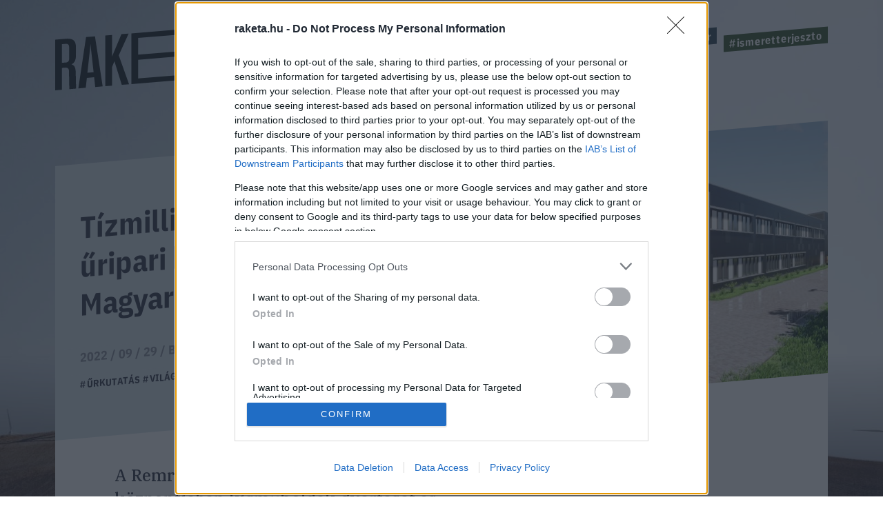

--- FILE ---
content_type: text/html; charset=UTF-8
request_url: https://raketa.hu/tizmilliard-forintbol-epul-uripari-kozpont-magyarorszagon
body_size: 11689
content:
<!DOCTYPE html>
<html lang="hu-HU">
<head>
    <meta charset="UTF-8">
    <meta http-equiv="X-UA-Compatible" content="IE=11">
    <meta name="viewport" content="width=device-width, initial-scale=1.0">
        <title>Tízmilliárd forintból épül űripari központ Magyarországon - Raketa.hu</title>
    <link rel="stylesheet" href="https://maxcdn.bootstrapcdn.com/font-awesome/4.4.0/css/font-awesome.min.css">
    <link rel="stylesheet" href="https://fonts.googleapis.com/css?family=IBM+Plex+Sans:300,400,500,700&amp;display=swap&amp;subset=latin-ext">
    <link rel="stylesheet" href="https://fonts.googleapis.com/css?family=IBM+Plex+Sans+Condensed:300,400,500,700&amp;display=swap&amp;subset=latin-ext">
    <link rel="stylesheet" href="https://fonts.googleapis.com/css?family=IBM+Plex+Serif:400,500,700&amp;display=swap&amp;subset=latin-ext">
    <script src="https://www.google.com/recaptcha/api.js?render=6LcMO9cZAAAAAIVOTpQZD4F0dKzqljv_hD4GfqRF" async defer></script>
            
<script type="application/ld+json">
    {
        "@context": "https://schema.org",
        "@type": "NewsArticle",
        "headline": "Tízmilliárd forintból épül űripari központ Magyarországon",
        "image": [
            "https://raketa.hu/uploads/2022/09/Remred.jpg"
        ],
        "datePublished": "2022-09-29T17:50:05+00:00",
        "dateModified": "2022-09-29T17:50:05+00:00",
        "author": [{
            "@type": "Person",
            "name": "Bobák Áron",
            "url": "https://raketa.hu/szerzo/bobak-aron"
        }]
    }
</script>

<script type="application/ld+json">
    {
        "@context": "https://schema.org",
        "@type": "BreadcrumbList",
        "itemListElement": [{
            "@type": "ListItem",
            "position": 1,
            "name": "Űr",
            "item": "https://raketa.hu/ur/"
        },{
            "@type": "ListItem",
            "position": 2,
            "name": "Tízmilliárd forintból épül űripari központ Magyarországon",
            "item": "https://raketa.hu/tizmilliard-forintbol-epul-uripari-kozpont-magyarorszagon"
        }]
    }
</script>
        <script src="https://cdn.atmedia.hu/raketa.hu.js?20260124" async></script>
    <script src="https://jsc.native.azerion.com/site/1031919.js" async></script>
    <script>
    (function (w, d, s, l, i) {
        w[l] = w[l] || [];
        w[l].push({
            'gtm.start':
                new Date().getTime(), event: 'gtm.js'
        });
        var f = d.getElementsByTagName(s)[0],
            j = d.createElement(s), dl = l != 'dataLayer' ? '&l=' + l : '';
        j.async = true;
        j.src =
            'https://www.googletagmanager.com/gtm.js?id=' + i + dl;
        f.parentNode.insertBefore(j, f);
    })(window, document, 'script', 'dataLayer', 'GTM-TXM4W9JH');
</script>

<script>
    window.dataLayer = window.dataLayer || [];

    function gtag() {
        dataLayer.push(arguments);
    }

    gtag('consent', 'default', {
        'ad_user_data': 'denied',
        'ad_personalization': 'denied',
        'ad_storage': 'denied',
        'analytics_storage': 'denied',
        'wait_for_update': 500,
    });

    gtag('js', new Date());
    gtag('config', 'G-4X6DYZFV06');
</script>

<!-- Google tag (gtag.js) -->
<script async src="https://www.googletagmanager.com/gtag/js?id=AW-820564190"></script>
<script>
    window.dataLayer = window.dataLayer || [];
    function gtag(){dataLayer.push(arguments);}
    gtag('js', new Date());

    gtag('config', 'AW-820564190');
</script>

<script type="text/javascript">
    function wait_for_tcloaded() {
        window.__tcfapi('addEventListener', 2, function (tcData, listenerSuccess) {
            if (listenerSuccess) {
                if (tcData.eventStatus === 'useractioncomplete' || tcData.eventStatus === 'tcloaded') {
                    gtag('consent', 'update', {
                        ad_user_data: 'granted',
                        ad_personalization: 'granted',
                        ad_storage: 'granted',
                        analytics_storage: 'granted'
                    });
                }
            }
        });
    }

    function check_tcfapi_is_ready() {
        if (typeof __tcfapi !== 'undefined') {
            wait_for_tcloaded();
        } else {
            setTimeout(check_tcfapi_is_ready, 500);
        }
    }

    check_tcfapi_is_ready();
</script>    <meta name="article:published_time" content="2022-09-29T17:50:05+00:00">
<meta name="description" content="A Remred Space Technologies 2025-re felépülő központjában kisműholdak gyártását és összeszerelését fogják végezni. A cél, hogy európai szinten is kiemelkedő szereplővé váljanak.">
<meta name="keywords" content="űrkutatás, világűr, műhold, magyarország, űripar, remtech, remred, rendszerintegrátor">
<meta property="og:title" content="Tízmilliárd forintból épül űripari központ Magyarországon">
<meta property="og:site_name" content="raketa.hu">
<meta property="og:url" content="https://raketa.hu/tizmilliard-forintbol-epul-uripari-kozpont-magyarorszagon">
<meta property="og:type" content="article">
<meta property="og:locale" content="hu_HU">
<meta property="og:description" content="A Remred Space Technologies 2025-re felépülő központjában kisműholdak gyártását és összeszerelését fogják végezni. A cél, hogy európai szinten is kiemelkedő szereplővé váljanak.">
<meta property="og:image" content="https://raketa.hu/uploads/2022/09/Remred.jpg">
<meta name="csrf-param" content="_csrf_56ff38a93367c054d803991f1cd066ed">
<meta name="csrf-token" content="oceR-UMNz6uTsP0sdwlHbLVr5rlB7NlnsiOipMqBOUvjsem3d3320drmsG0ZOBU85y-s9CvBjCPTbdvcq_RbBQ==">

<link href="https://raketa.hu/tizmilliard-forintbol-epul-uripari-kozpont-magyarorszagon" rel="canonical">
<link href="/assets/4b89f63e/1006ce9/css/lightbox.css" rel="stylesheet">
<link href="/assets/7e2e3fbb/98093d53/css/style.css" rel="stylesheet">
<script src="/assets/804e6ed0/49caf3ac/raven.min.js"></script>
<script>Raven.config("https://897f157ecfe34242a39a24dbb91f8ec6@sentry.mito.hu/174", {"tags":{"php_version":"8.1.2-1ubuntu2.23"},"whitelistUrls":["http://raketa.hu","https://raketa.hu","http://staging.raketa.hu","https://staging.raketa.hu"],"release":"4b08ce2","environment":"production"}).install();</script>    <script type="text/javascript" src="https://pegapoll.com/js/iframeResizer.min.js"></script>
    <meta name="facebook-domain-verification" content="390fusc5silegj7rswoq461x9d7hed" />
</head>
<body>
<noscript><iframe src="https://www.googletagmanager.com/ns.html?id=GTM-TXM4W9JH" height="0" width="0" style="display:none;visibility:hidden"></iframe></noscript>
<div id="fb-root"></div>
<script async defer crossorigin="anonymous" src="https://connect.facebook.net/hu_HU/sdk.js#xfbml=1&version=v14.0" nonce="fI33naL2"></script>


<div class="outer">
        <header class="header">
    <div class="workspace">
        <h1>
            <a class="ga-click-event" data-ga_category="Főoldal" data-ga_action="Rakéta logo" href="/" aria-label="Rakéta logo">
                <svg class="header__logo" viewBox="0 0 550.15 181.33">
                    <g transform="matrix(.13333 0 0 -.13333 0 181.33)">
                        <path d="m126.28 859.01v-347.73l71.985 5.899c41.675 3.41 63.144 26.386 63.144 75.875v206.31c0 49.512-21.469 68.953-63.144 65.547zm263.92-827.15-126.26-10.32-6.304 335.44c-1.293 49.41-21.496 68.961-75.805 64.535l-55.551-4.55v-406.68l-126.28-10.289v943.04l198.27 16.199c136.36 11.121 189.43-34.05 189.43-161.36v-147.36c0-86.055-25.269-138.81-83.348-167.13 59.317-16.348 78.282-66.672 79.52-157.35l6.332-294.17"></path>
                        <path d="m718.19 335.67-47.981 426.33-10.102 104.1-10.101-105.75-47.981-434.19zm10.125-93.461-136.42-11.149-20.207-184.38-138.89-11.34 143.96 954.8 166.7 13.622 143.96-931.27-138.89-11.371-20.207 181.09"></path>
                        <path d="m1107 543.09-44.17-110.91v-345.37l-126.29-10.332v943.04l126.29 10.32v-401.97l175.5 416.31 133.86 10.95-184.36-402.9 193.2-539.43-136.39-11.148-137.64 441.43"></path>
                        <path d="m2324.6 1195.4-88.36-7.23 95.96 161.1 131.32 10.73zm949.59-833.65v-94.297l-1849.9-151.12v943.04l1843.6 150.64v-94.33l-1717.3-140.3v-312.36l1692.1 138.23v-94.321l-1692.1-138.22v-347.76l1723.6 140.81"></path>
                        <path d="m3713.6 1152.1-138.93-11.33v-848.73l-126.26-10.321v848.73l-138.9-11.34v94.31l404.09 33.01v-94.33"></path>
                        <path d="m3957 600.31-47.97 426.33-10.1 104.11-10.11-105.76-47.95-434.18zm10.11-93.472-136.37-11.145-20.2-184.38-138.9-11.367 143.97 954.83 166.67 13.62 143.93-931.3-138.89-11.339-20.21 181.08"></path>
                    </g>
                </svg>
            </a>
        </h1>
        <a class="header__hamburger mobile-only ga-click-event" data-ga_category="Főoldal" data-ga_action="Menü" data-ga_label="Menü kinyitása" href="#" aria-label="Menü">
            <svg viewBox="0 0 37 27">
                <g fill="#d8e1e8" fill-rule="evenodd">
                    <path d="m0 1h37v4h-37z"></path>
                    <path d="m0 11h37v4h-37z"></path>
                    <path d="m0 21h37v4h-37z"></path>
                </g>
            </svg>
        </a>
        <nav class="nav">
            <ul class="nav__tags">
                                                                                        <li><a class="tag tag--blue ga-click-event" data-ga_category="Főoldal" data-ga_action="Hashtag" data-ga_label="kozossegi-media" href="https://raketa.hu/tag/kozossegi-media" title="#kozossegi-media">#kozossegi-media</a></li>
                                                                            <li><a class="tag tag--green ga-click-event" data-ga_category="Főoldal" data-ga_action="Hashtag" data-ga_label="klimavaltozas" href="https://raketa.hu/tag/klimavaltozas" title="#klimavaltozas">#klimavaltozas</a></li>
                                                                            <li><a class="tag tag--yellow ga-click-event" data-ga_category="Főoldal" data-ga_action="Hashtag" data-ga_label="jovo-2050" href="https://raketa.hu/tag/jovo-2050" title="#jovo-2050">#jovo-2050</a></li>
                                                                            <li><a class="tag tag--blue ga-click-event" data-ga_category="Főoldal" data-ga_action="Hashtag" data-ga_label="fekete-tukor" href="https://raketa.hu/tag/fekete-tukor" title="#fekete-tukor">#fekete-tukor</a></li>
                                                                            <li><a class="tag tag--green ga-click-event" data-ga_category="Főoldal" data-ga_action="Hashtag" data-ga_label="ismeretterjeszto" href="https://raketa.hu/tag/ismeretterjeszto" title="#ismeretterjeszto">#ismeretterjeszto</a></li>
                                                </ul>
            <ul class="nav__links">
                <li><a class="ga-click-event" data-ga_category="Főoldal" data-ga_action="Menü" data-ga_label="Bolygó" href="https://raketa.hu/kategoria/bolygo" title="Bolygó">Bolygó</a></li>
                <li><a class="ga-click-event" data-ga_category="Főoldal" data-ga_action="Menü" data-ga_label="Ember" href="https://raketa.hu/kategoria/ember" title="Ember">Ember</a></li>
                <li><a class="ga-click-event" data-ga_category="Főoldal" data-ga_action="Menü" data-ga_label="Garázs" href="https://raketa.hu/kategoria/garazs" title="Garázs">Garázs</a></li>
                <li><a class="ga-click-event" data-ga_category="Főoldal" data-ga_action="Menü" data-ga_label="Techno" href="https://raketa.hu/kategoria/techno" title="Techno">Techno</a></li>
                <li><a class="ga-click-event" data-ga_category="Főoldal" data-ga_action="Menü" data-ga_label="Tudás" href="https://raketa.hu/kategoria/tudas" title="Tudás">Tudás</a></li>
                <li><a class="ga-click-event" data-ga_category="Főoldal" data-ga_action="Menü" data-ga_label="Űr" href="https://raketa.hu/kategoria/ur" title="Űr">Űr</a></li>
                <li><a href="#" class="newsletter-sign" data-ga_category="Főoldal" data-ga_action="Menü" data-ga_label="Hírlevél" title="Hírlevél">Hírlevél</a></li>
                <span class="desktop-only search__trigger" data-ga_category="Főoldal" data-ga_action="Menü" data-ga_label="Keresés">
                    <svg viewBox="0 0 20 20">
                        <path d="m14 8.5c0-1.5141-0.53813-2.8093-1.6144-3.8856s-2.3715-1.6144-3.8856-1.6144c-1.5141 0-2.8093 0.53813-3.8856 1.6144s-1.6144 2.3715-1.6144 3.8856c0 1.5141 0.53813 2.8093 1.6144 3.8856s2.3715 1.6144 3.8856 1.6144c1.5141 0 2.8093-0.53813 3.8856-1.6144s1.6144-2.3715 1.6144-3.8856zm6 9.9615c0 0.41667-0.15224 0.77724-0.45673 1.0817s-0.66506 0.45673-1.0817 0.45673c-0.43269 0-0.79327-0.15224-1.0817-0.45673l-4.1226-4.1106c-1.4343 0.99359-3.0329 1.4904-4.7957 1.4904-1.1458 0-2.2416-0.22236-3.2873-0.66707-1.0457-0.44471-1.9471-1.0457-2.7043-1.8029-0.75721-0.75721-1.3582-1.6587-1.8029-2.7043-0.44471-1.0457-0.66707-2.1414-0.66707-3.2873s0.22236-2.2416 0.66707-3.2873c0.44471-1.0457 1.0457-1.9471 1.8029-2.7043 0.75721-0.75721 1.6587-1.3582 2.7043-1.8029 1.0457-0.44471 2.1414-0.66707 3.2873-0.66707s2.2416 0.22236 3.2873 0.66707c1.0457 0.44471 1.9471 1.0457 2.7043 1.8029 0.75721 0.75721 1.3582 1.6587 1.8029 2.7043 0.44471 1.0457 0.66707 2.1414 0.66707 3.2873 0 1.7628-0.4968 3.3614-1.4904 4.7957l4.1226 4.1226c0.29648 0.29647 0.44471 0.65705 0.44471 1.0817z"></path>
                    </svg>
                </span>
                <form class="mobile-only inline-search" method="GET" action="/kereses">
                    <svg viewBox="0 0 20 20">
                        <path d="m14 8.5c0-1.5141-0.53813-2.8093-1.6144-3.8856s-2.3715-1.6144-3.8856-1.6144c-1.5141 0-2.8093 0.53813-3.8856 1.6144s-1.6144 2.3715-1.6144 3.8856c0 1.5141 0.53813 2.8093 1.6144 3.8856s2.3715 1.6144 3.8856 1.6144c1.5141 0 2.8093-0.53813 3.8856-1.6144s1.6144-2.3715 1.6144-3.8856zm6 9.9615c0 0.41667-0.15224 0.77724-0.45673 1.0817s-0.66506 0.45673-1.0817 0.45673c-0.43269 0-0.79327-0.15224-1.0817-0.45673l-4.1226-4.1106c-1.4343 0.99359-3.0329 1.4904-4.7957 1.4904-1.1458 0-2.2416-0.22236-3.2873-0.66707-1.0457-0.44471-1.9471-1.0457-2.7043-1.8029-0.75721-0.75721-1.3582-1.6587-1.8029-2.7043-0.44471-1.0457-0.66707-2.1414-0.66707-3.2873s0.22236-2.2416 0.66707-3.2873c0.44471-1.0457 1.0457-1.9471 1.8029-2.7043 0.75721-0.75721 1.6587-1.3582 2.7043-1.8029 1.0457-0.44471 2.1414-0.66707 3.2873-0.66707s2.2416 0.22236 3.2873 0.66707c1.0457 0.44471 1.9471 1.0457 2.7043 1.8029 0.75721 0.75721 1.3582 1.6587 1.8029 2.7043 0.44471 1.0457 0.66707 2.1414 0.66707 3.2873 0 1.7628-0.4968 3.3614-1.4904 4.7957l4.1226 4.1226c0.29648 0.29647 0.44471 0.65705 0.44471 1.0817z"></path>
                    </svg>
                    <input type="text" name="q" placeholder="Keresés">
                </form>
            </ul>
        </nav>
    </div>
</header>        <form class="search" method="GET" action="/kereses">
    <div class="search__body"><a class="search__close" href="#">
            <svg viewBox="0 0 51 51">
                <rect transform="rotate(45)" x="2.0624" y="-.89974" width="68" height="3" fill="#d8d8d8" fill-rule="evenodd"></rect>
                <polygon transform="rotate(-45 20.772 40.328)" points="0.85355 35.04 0.85355 32.04 67.854 32.04 67.854 35.04" fill="#d8d8d8" fill-rule="evenodd"></polygon>
            </svg></a>
        <div class="search__form">
            <input type="text" name="q">
            <button class="ga-click-event" data-ga_category="Keresés" data-ga_action="Keresés indítása"><span>Keresés</span></button>
        </div>
    </div>
</form>    <div class="body">
        
<div class="longform" data-background="#14192c,/assets/7e2e3fbb/98093d53/img/bg-post.jpg">
    <div class="workspace post-article" data-article_id="119881" data-title="Tízmilliárd forintból épül űripari központ Magyarországon" data-url="https://raketa.hu/tizmilliard-forintbol-epul-uripari-kozpont-magyarorszagon">
                    <div class="adv adv--full desktop-only">
                <div id="raketa_cikk_fekvo_1"></div>
            </div>
                <div class="longform__head">
            <h1 class="longform__title">Tízmilliárd forintból épül űripari központ Magyarországon</h1>
            <div class="longform__details">2022 / 09 / 29 / <a class="ga-click-event" data-ga_category="Cikkoldal" data-ga_action="Szerző" data-ga_label="Bobák Áron" href="https://raketa.hu/szerzo/bobak-aron">Bobák Áron</a></div>
            <div class="longform__hash">
                                                            <span><a class="ga-click-event" data-ga_category="Cikkoldal" data-ga_action="Hashtag" data-ga_label="űrkutatás" href="https://raketa.hu/tag/urkutatas">#űrkutatás</a></span>
                                            <span><a class="ga-click-event" data-ga_category="Cikkoldal" data-ga_action="Hashtag" data-ga_label="világűr" href="https://raketa.hu/tag/vilagur">#világűr</a></span>
                                            <span><a class="ga-click-event" data-ga_category="Cikkoldal" data-ga_action="Hashtag" data-ga_label="műhold" href="https://raketa.hu/tag/muhold">#műhold</a></span>
                                            <span><a class="ga-click-event" data-ga_category="Cikkoldal" data-ga_action="Hashtag" data-ga_label="magyarország" href="https://raketa.hu/tag/magyarorszag">#magyarország</a></span>
                                                </div>
                            <img class="longform__img" src="/uploads/2022/09/Remred-768x440.jpg" width="768" height="440" alt="Tízmilliárd forintból épül űripari központ Magyarországon">
                                            </div>
        <div class="longform__body" data-sticky-container="true">
            <div class="longform__author desktop-only">
                                    <div class="adv adv--vertical desktop-only sticky-zone" data-margin-top="15">
                        <div id="raketa_cikk_jobb_1"></div>
                    </div>
                            </div>
            <div class="longform__content">
                <div class="longform__lead">A Remred Space Technologies 2025-re felépülő központjában kisműholdak gyártását és összeszerelését fogják végezni. A cél, hogy európai szinten is kiemelkedő szereplővé váljanak.</div>
                <div class="longform__topdecor"></div>
                                                            <div class="adv adv--roadblock">
                            <div id="raketa_cikk_roadblock_1"></div>
                        </div>
                                                    <div class="longform__text">
                    <p>A hírt Dr. Sárhegyi István, a Remred igazgatóságának elnöke jelentette be a <a href="https://brainbar.com/" target="_blank" rel="noopener">Brain Bar jövőfesztiválon</a>, hangsúlyozva, hogy az űripar ma az egyik legdinamikusaban fejlődő terület. "A XXI. századot az űrben fogják írni" - jelentette ki előadásában Sárhegyi, aki szerint aki ma ezen a területen lemarad, az behozhatatlan hátrányba kerül.</p>
<p>A több mint 400 millió forintos <a href="https://www.ceginformacio.hu/cr9311249557" target="_blank" rel="noopener">nettó árbevételével</a> az ország egyik legnagyobb űripari cégének számító Remred éppen ezért határozott úgy, hogy Martonvásáron egy 3200 négyzetméteres összterületű összeszerelőcsarnokot építenek fel Remtech néven 2025-ig, amelyben 100-tól 400 kilogrammig terjedő műholdak és az azokhoz szükséges alrendszerek gyártását, összeszerelését, integrációját és tesztelését végzik majd.</p>
<p>"A jelenlegi civilizációnk nem lenne fenntartható műholdak nélkül" - fejtette ki Sárhegyi, hogy miért éppen a műholdakban látják a potenciált, majd ezzel kapcsolatban azt is elmondta, hogy a piaci helyzet több szempontból is ideális ahhoz, hogy belevágjanak egy ilyen projektbe. A piac az elmúlt időszakban a nagy, geostacionárius pályára szánt műholdaktól egyre inkább a kisebb, alacsony Föld körüli pályán keringő műholdak felé fordul, amelyekből viszont minden eddiginél többet bocsátanak fel, így jelentősen megnőtt a kereslet az összeszerelési és tesztelési kapacitásra.</p>
<figure class='align-none'><a href='https://raketa.hu/uploads/2022/09/LLI_6233-scaled.jpg' data-lightbox='raketa-gallery' data-title='Dr. Sárhegyi István, a Remred igazgatóságának elnöke a Brain Bar jövőfesztiválon, 2022. szeptember 29-én (Fotó: Brain Bar)'><img class='lazy-img' data-src='/uploads/2022/09/LLI_6233-1200x800.jpg' width='2560' height='1707' alt='' autoclip></a><br />
<figcaption>Dr. Sárhegyi István, a Remred igazgatóságának elnöke a Brain Bar jövőfesztiválon, 2022. szeptember 29-én (Fotó: Brain Bar)</figcaption>
</figure>
<p>Egy másik, egészen friss változás, hogy a geopolitikai helyzet megváltozása miatt a civil felhasználás mellett ismét előtérbe kerültek a védelmi szempontok is a technológia kapcsán, ennek eredményeképpen pedig nem csak a magánvállalatok, de az államok is egyre több pénzt fordítanak a szektorra. Sárhegyi úgy véli, hogy az orosz-ukrán háború vilagosan megmutatta, mennyire fontos szerepet játszanak a műholdak egy konfliktusban, így pedig minden ország célja az, hogy növeljék az ilyen jellegű képességeiket.</p>
<p>A cégvezető hozzátette, hogy a Remtech regionálisan is egyedülálló lesz a maga nemében, így Magyarország számára is lehetőséget kínál arra, hogy regionálisan meghatározó tényezővé váljunk az űripar területén. "Most abban a pillanatban vagyunk, hogy a kisebb államoknak is megéri beszállni az űriparba, és regionális vezető szerepre törhetnek" - fejtette ki Sárhegyi, aki szerint ma éppen egy új űrkorszak hajnalán járunk. Ezt a korszakot a növekvő bevételi lehetőségek és a költségek drasztikus csökkenése jellemzi, valamint az, hogy az államok mellett megjelentek a kisebb KKV-k is a piacon, Magyarországon ez a terület viszont egyelőre nem nagyon aktivizalódott. "Magyarországon nincs űripar" - fogalmazta meg sarkos véleményét, kifejtve, hogy itthon az elmúlt évtizedekben elsősorban az űrkutatás volt a húzóágazat az űriparral szemben, miközben a nemzetközi gyakorlatban ma már az ipari tevékenység nagyjából 80%-kal esik latba a szegmensben.</p>
<p><div class="adv adv--roadblock"><div id="raketa_cikk_cikkozi"></div></div></p>
<p>Pozitív fejlemények persze itthon is akadnak, amire az egyik jó példa éppen a Remred, akik az Energiatudományi Kutatóközpont spin-off vállalataként Magyarország egyik legsikeresebb űripari termékét, a Pille dózismérőt valamint a Tritel űrdozimetriai teleszkópot értékesítik a nemzetközi piacon. Sárhegyi ezzel kapcsolatban elmondta, hogy a Remred ma már együttműködik többek között a NASA-val és az ESA-val is, és olyan projektekben vesznek részt, mint az Artemis Hold-program keretében megvalósuló Lunar Gateway űrállomás és az európai űrügynökség robotikus Mars-küldetése, amelynek keretében marsi talajmintákat fognak visszahozni a Földre.</p>
<p><figure class='align-center' style='margin-bottom: 0;'><a href='https://www.raketa.hu/uploads/2022/09/Remred.jpg' data-lightbox='raketa-gallery'><img class="lazy-img" width='1944' height='1115' data-src="https://www.raketa.hu/uploads/2022/09/Remred-1200x688.jpg" alt="" autoclip></a></figure></p>
<p>Az új központ létrehozásával a Remred célja, hogy az európai piac egyik kiemelkedő szereplőjévé váljon a kisműhold- és rendszerintegráció területén - írja a Remred által kiadott sajtóközlemény. A tervek szerint 2025 első negyedévére megvalósuló Remtech mintegy 70 új, magas hozzáadott értékkel rendelkező munkahelyet teremt, és helyet kap benne egy olyan, 1500 négyzetméteres laboratóriumi terület is, amelyben az űripari szabványoknak megfelelő rezgés-, sokk-, termo-, vákuum-, anyagtechnológiai-, EMC-, és akusztikus tesztekhez szükséges eszközök is megtalálhatóak lesznek. "Hazánk űripari fejlődése szempontjából elengedhetetlen egy olyan magyar űripari rendszerintegrátor cég létrehozása, mely képes összefogni a nemzeti űrszektort és versenyképes lehet az Európai Űrügynökség meglehetősen zárt piacán" - mondta el a bejelentés kapcsán Zábori Balázs, a Remred műszaki igazgatója, hozzátéve, hogy közel 50 éves űrkutatási múltuknak köszönhetően a Remredben minden szükséges tudás adott egy ilyen ambiciózus terv megvalósításához.</p>
<p><em>(Borítókép: Remred)</em></p>
<p>    <a href="https://www.raketa.hu/c3s-kft-magyar-uripari-vallalat" class="boxed_inside">
                    <img class="boxed_inside__img lazy-img" data-src="https://www.raketa.hu/uploads/2022/03/IMG_9802-768x511.jpg" width="768" height="511" alt="">
                <span class="boxed_inside__article">
            <span class="boxed_inside__title">A magyar űripari vállalat, amire már a NASA is odafigyel</span>
            <span class="boxed_inside__text">A 2012-ben alapított C3S Kft. a legdinamikusabban növekvő magyar űripari vállalat, akik mostanra egy teljes műhold-termékcsaládot fejlesztettek ki, rutinszerűen működnek együtt az Európai Űrügynökséggel és megjárták a TechCrunch címoldalát is.</span>
        </span>
    </a>
</p>
                                                                                    <div class="adv adv--roadblock">
                            <div id="raketa_cikk_roadblock_2"></div>
                        </div>
                                        <br class="clear">
                </div>
                <div class="fb-share-button" data-ga_category="Cikkoldal" data-ga_action="FB megosztás" data-href="https://raketa.hu/tizmilliard-forintbol-epul-uripari-kozpont-magyarorszagon" data-layout="button_count" data-size="small"></div>
            </div>
        </div>
        
<div class="post__related">
    <div class="post__related__box">
                <a href="https://roadster.hu/szupergazdagok-autogyujtes" class="post__related__item ga-click-event has-image" data-ga_category="Cikkoldal" data-ga_action="Cikk ajánló" data-ga_label="Cikk ajánló">
	                        <img class="post__related__item__img" src="https://roadster.hu/uploads/2025/12/concorso-2-768x432.jpg" alt="A világ legstílusosabb befektetése: miért az autógyűjtés a szupergazdagok legizgalmasabb projektje?">
	                    <div class="post__related__item__container">
                <div class="post__related__item__title">A világ legstílusosabb befektetése: miért az autógyűjtés a szupergazdagok legizgalmasabb projektje?</div>
                <div class="post__related__item__lead">A járműgyűjtés világa nem csupán hobbi, hanem egyfajta beavatás: kapu egy olyan univerzumba, ahol a történelem, a mechanika, a stílus és a ritkaság olyan harmóniában találkoznak, amelyre kevés más befektetési forma képes.</div>
                                    <div style="visibility: hidden"></div>
                            </div>
        </a>
            <a href="https://roadster.hu/kortars-magyar-befektetesek" class="post__related__item ga-click-event has-image" data-ga_category="Cikkoldal" data-ga_action="Cikk ajánló" data-ga_label="Cikk ajánló">
	                        <img class="post__related__item__img" src="https://roadster.hu/uploads/2025/12/muvesz-cover-2-768x499.jpg" alt="Nem részvény, nem ingatlan: 7 kortárs magyar művész, akikbe most érdemes befektetni">
	                    <div class="post__related__item__container">
                <div class="post__related__item__title">Nem részvény, nem ingatlan: 7 kortárs magyar művész, akikbe most érdemes befektetni</div>
                <div class="post__related__item__lead">Mi az, ami túlmutat a hozamszázalékokon, az inflációkövető konstrukciókon, és a jól ismert eszközosztályokon?</div>
                                    <div style="visibility: hidden"></div>
                            </div>
        </a>
        </div>
</div>                    <div class="adv adv--full mobile-only">
                <div id="raketa_cikk_fekvo_2"></div>
            </div>
            </div>
    <div class="offer-wrapper">
        <!-- autószalon START-->
        <div class="home__wrapper">
    <div class="home__offer home__offer--auto home__offer--store">
        <img class="logo lazy-img" data-src="/assets/7e2e3fbb/98093d53/img/roadster-store-logo-square.jpg" width="278" height="278" alt="Roadster Store logo"/>
        <div class="home__offer__title">
            <span>KARÁCSONY<span class="autoszalon--small">ÜNNEPI AJÁNLATOK A ROADSTERTŐL</span></span>
        </div>
        <div class="home__offer__clip">
            <div class="workspace">
                                <a class="home__offer__item ga-click-event" href="https://roadster.hu/store/csomagok/gyujtoi-kollekcio-2024?utm_source=roadster-ebox&utm_medium=Raketa" target="_blank" data-ga_category="Szponzor dobox" data-ga_action="Termék" data-ga_label="Roadster Store">
                    <img class="home__offer__item__img lazy-img" data-src="https://roadster.hu/uploads/2025/09/Pictures-6-500x500.png" width="279" height="279" alt=""/>
                    <span class="home__offer__item__title">Gyűjtői kollekció: 2024.</span>
                    <span class="home__offer__item__price">12.000 Ft</span>
                </a>
                                <a class="home__offer__item ga-click-event" href="https://roadster.hu/store/csomagok/1-eves-w-by-roadster-elofizetes-strawberry-gin-csomag?utm_source=roadster-ebox&utm_medium=Raketa" target="_blank" data-ga_category="Szponzor dobox" data-ga_action="Termék" data-ga_label="Roadster Store">
                    <img class="home__offer__item__img lazy-img" data-src="https://roadster.hu/uploads/2025/11/Pictures-15-500x500.png" width="279" height="279" alt=""/>
                    <span class="home__offer__item__title">1 éves W by ROADSTER előfizetés + Strawberry gin csomag</span>
                    <span class="home__offer__item__price">7.490 Ft</span>
                </a>
                                <a class="home__offer__item ga-click-event" href="https://roadster.hu/store/csomagok/1-eves-w-by-roadster-elofizetes-relax-csomag?utm_source=roadster-ebox&utm_medium=Raketa" target="_blank" data-ga_category="Szponzor dobox" data-ga_action="Termék" data-ga_label="Roadster Store">
                    <img class="home__offer__item__img lazy-img" data-src="https://roadster.hu/uploads/2025/11/Pictures-3-1-500x500.png" width="279" height="279" alt=""/>
                    <span class="home__offer__item__title">1 éves W by ROADSTER előfizetés + Relax csomag</span>
                    <span class="home__offer__item__price">7.490 Ft</span>
                </a>
                                <a class="home__offer__item ga-click-event" href="https://roadster.hu/store/csomagok/1-eves-roadster-elofizetes-mojo-csomag?utm_source=roadster-ebox&utm_medium=Raketa" target="_blank" data-ga_category="Szponzor dobox" data-ga_action="Termék" data-ga_label="Roadster Store">
                    <img class="home__offer__item__img lazy-img" data-src="https://roadster.hu/uploads/2025/11/Pictures-23-500x500.png" width="279" height="279" alt=""/>
                    <span class="home__offer__item__title">1 éves ROADSTER előfizetés + MOJO csomag</span>
                    <span class="home__offer__item__price">12.990 Ft</span>
                </a>
                            </div>
        </div><a class="home__offer__more ga-click-event" href="https://roadster.hu/store/csomagok/" target="_blank" data-ga_category="Szponzor dobox" data-ga_action="További ajánlatok"><span>További ajánlatok</span></a>
    </div>
</div>        <!-- autószalon END-->
    </div>
    <div class="workspace">
        <div class="post__suggested">
    <div class="post__suggested__title">Ezek is érdekelhetnek</div>
    <div class="post__suggested__wrapper" data-type="_mgwidget" data-widget-id="1786140"></div>
</div>

<div class="post__bottomdecor">
    <div class="post__bottomdecor__helper"></div>
</div>

<script>(function(w,q){w[q]=w[q]||[];w[q].push(["_mgc.load"])})(window,"_mgq");</script>
    </div>
</div>


<div class="mobile-promo-box" style="background-image: url('/uploads/2026/01/felix-9Z2-hIOO0sk-unsplash.jpg');">
    <a href="https://roadster.hu/szupergazdagok-autogyujtes" class="ga-click-event" data-ga_category="Cikkoldal" data-ga_action="Mobil kiemelt cikkek" data-ga_label="Analóg NFT-k a garázsban: ezért vadásznak megszállottan ritka autókra a milliárdosok">
        <div class="title">Analóg NFT-k a garázsban: ezért vadásznak megszállottan ritka autókra a milliárdosok</div>
        <div style="visibility: hidden; height: 0;"></div>
            </a>
    <small>Hirdetés</small>
    <div class="close-btn" tabindex="0" role="button"></div>
</div>
    </div>
    
<footer class="footer">
    <div class="footer__partners">
        <div class="footer__partners__title">Van még pár remek magazinunk. Ismered őket?</div>
        <div class="workspace">
            <a href="https://roadster.hu" class="footer__partner footer__partner--roadster ga-click-event" data-ga_category="Főoldal" data-ga_action="Magazinajánló" data-ga_label="Roadster"><img class="lazy-img" data-src="/assets/7e2e3fbb/98093d53/img/logo-roadster.svg" width="143" height="18" alt="roadster"><span>High-lifestyle Magazin</span></a>
            <a href="https://www.csakfoci.hu" class="footer__partner footer__partner--csakfoci ga-click-event" data-ga_category="Főoldal" data-ga_action="Magazinajánló" data-ga_label="Csakfoci"><img class="lazy-img" data-src="/assets/7e2e3fbb/98093d53/img/logo-csakfoci.svg" width="143" height="30" alt="csakfoci"><span>Foci magazin</span></a>
            <a href="https://player.hu" class="footer__partner footer__partner--player ga-click-event" data-ga_category="Főoldal" data-ga_action="Magazinajánló" data-ga_label="Player"><img class="lazy-img" data-src="/assets/7e2e3fbb/98093d53/img/logo-player.svg" width="143" height="33" alt="player"><span>Lifestyle férfimagazin</span></a>
            <a href="https://roadster.hu/w/" class="footer__partner ga-click-event" data-ga_category="Főoldal" data-ga_action="Magazinajánló" data-ga_label="W by Roadster"><img class="lazy-img" data-src="/assets/7e2e3fbb/98093d53/img/w_logo.png" width="143" height="54" alt="w by roadster"><span>Női magazin</span></a>
        </div>
    </div>
    <div class="footer__trailer">
        <div class="workspace">
            <div class="footer__misc"><span class="footer__copy">&copy; Copyright 2026 Player Media Group Zrt.</span>
                <div class="footer__links">
                    <a data-ga_category="Főoldal" data-ga_action="Menü" data-ga_label="Impresszum" href="/impresszum">Impresszum</a>
                    <a data-ga_category="Főoldal" data-ga_action="Menü" data-ga_label="Szerzői jogok" href="/szerzoi-jogok">Szerzői jogok</a>
                    <a data-ga_category="Főoldal" data-ga_action="Menü" data-ga_label="Médiaajánlat" href="/mediaajanlat">Médiaajánlat</a>
                    <a data-ga_category="Főoldal" data-ga_action="Menü" data-ga_label="PR-archívum" href="/kategoria/pr-archivum">PR-archívum</a>
                    <a data-ga_category="Főoldal" data-ga_action="Menü" data-ga_label="Adatvédelmi tájékoztató" href="/adatvedelmi-tajekoztato">Adatvédelmi tájékoztató</a>
                </div>
            </div>
            <script async defer crossorigin="anonymous" src="https://connect.facebook.net/hu_HU/sdk.js#xfbml=1&version=v10.0" nonce="EIpCCpae"></script>
            <div class="footer__facebook">
                <div class="fb-page"
                     data-ga_category="Főoldal" data-ga_action="FB widget"
                     data-href="https://www.facebook.com/raketa.hu"
                     data-small-header="true"
                     data-adapt-container-width="true"
                     data-hide-cover="false"
                     data-show-facepile="false">
                    <blockquote cite="https://www.facebook.com/raketa.hu" class="fb-xfbml-parse-ignore">
                        <a href="https://www.facebook.com/raketa.hu">Rakéta.hu</a>
                    </blockquote>
                </div>
            </div>
        </div>
    </div>
</footer>

<div id="dialog-welcome">
    <a href="#" class="close"></a>
    <div class="welcome-title">
        <div>HELLO, EZ ITT A</div>
        <div>RAKÉTA</div>
        <div>Kövess minket a Facebookon!</div>
    </div>
    <div class="welcome-text">
        <div>A jövő legizgalmasabb cikkeit találod nálunk!</div>
        <div class="fb-page" data-href="https://www.facebook.com/raketahu/" data-tabs=""><blockquote cite="https://www.facebook.com/raketahu/" class="fb-xfbml-parse-ignore"><a href="https://www.facebook.com/raketahu/">Raketa</a></blockquote></div>
    </div>
</div>
<div id="newsletter-modal" class="newsletter-subscribe">
    <a href="#" class="close"></a>
    <div class="title">Hírlevél feliratkozás</div>
    <i class="icon--combined fa fa-envelope-o"></i>
    <p>Ne maradj le a jövőről! Iratkozz fel a hírlevelünkre, és minden héten elküldjük neked a legfrissebb és legérdekesebb híreket a technológia és a tudomány világából.</p>
    <form action="/hirlevel/feliratkozas" method="get" lang="hu">
        <input id="age" name="age" type="hidden" value=""/>
        <div class="subscribe-input-wrap">
            <input type="text" class="subscribe-input" name="fname" placeholder="Beceneved" required="required"/>
            <input type="email" class="subscribe-input" name="email" placeholder="E-mail címed" required="required"/>
        </div>
        <div class="newsletter-error-message"></div>
        <div class="gdpr">
            <div>
                <fieldset>
                    <label for="gdpr_1">
                        <input id="gdpr_1" name="gdpr_1" type="checkbox" value="Y" required="required"/> Hozzájárulok
                        ahhoz, hogy a Player Media Group Zrt. rendszeresen, személyre szabott elektronikus hírlevelet küldjön
                        az e-mail címemre a legfontosabb sztorikkal, hírekkel és véleményekkel kapcsolatban.
                    </label>
                    <br><br>
                    <label for="gdpr_2">
                        <input id="gdpr_2" name="gdpr_2" type="checkbox" value="Y" required="required"/> Elolvastam és
                        elfogadom az <a href="https://raketa.hu/adatvedelmi-tajekoztato/" target="_blank">adatvédelmi
                            szabályzatot</a>.
                    </label>
                </fieldset>
            </div>
        </div>
        <div class="recaptcha">This site is protected by reCAPTCHA and the Google <a href="https://policies.google.com/privacy">Privacy Policy</a> and <a href="https://policies.google.com/terms">Terms of Service</a> apply.</div>
        <div class="form-buttons">
            <button type="submit" name="subscribe_btn" class="btn btn--subscribe btn--natural-width btn--red">
                Feliratkozom
            </button>
            <input type="hidden" name="recaptcha_response" id="recaptchaResponse">
            <div id="loader" style="display: none !important;">
                <div class="loader-16"></div>
            </div>
        </div>
    </form>
</div>
</div>

<script charset="UTF-8" src="https://s-eu-1.pushpushgo.com/js/5de52a2e3bd08dc1454513b7.js" async="async"></script>

<script async src="https://securepubads.g.doubleclick.net/tag/js/gpt.js"></script>
<script src="/assets/4b89f63e/1006ce9/js/vendor.js"></script>
<script src="/assets/7e2e3fbb/98093d53/js/combined.js"></script>
<script>
(function() {
    if (typeof dataLayer !== 'undefined') {
        dataLayer.push({
            'post_author': 'Bobák Áron',
            'post_category': 'Űr',
            'post_publish_date': '2022-09-29',
            });
    }
    
    if (typeof gtag !== 'undefined') {
        var tags = ['űrkutatás', 'világűr', 'műhold', 'magyarország', 'űripar', 'remtech', 'remred', 'rendszerintegrátor'];
        tags.forEach(function (tag) {
            gtag('event', 'select_content', {'page_tags': tag});
        });
    }
})();
</script><script type="text/javascript" src="https://cdnjs.cloudflare.com/ajax/libs/lightbox2/2.11.3/js/lightbox-plus-jquery.min.js"></script>
<script defer src="https://static.cloudflareinsights.com/beacon.min.js/vcd15cbe7772f49c399c6a5babf22c1241717689176015" integrity="sha512-ZpsOmlRQV6y907TI0dKBHq9Md29nnaEIPlkf84rnaERnq6zvWvPUqr2ft8M1aS28oN72PdrCzSjY4U6VaAw1EQ==" data-cf-beacon='{"version":"2024.11.0","token":"8f014a5a895a4ba2b2fcf102062ea666","r":1,"server_timing":{"name":{"cfCacheStatus":true,"cfEdge":true,"cfExtPri":true,"cfL4":true,"cfOrigin":true,"cfSpeedBrain":true},"location_startswith":null}}' crossorigin="anonymous"></script>
</body>
</html>


--- FILE ---
content_type: text/html; charset=utf-8
request_url: https://www.google.com/recaptcha/api2/anchor?ar=1&k=6LcMO9cZAAAAAIVOTpQZD4F0dKzqljv_hD4GfqRF&co=aHR0cHM6Ly9yYWtldGEuaHU6NDQz&hl=en&v=N67nZn4AqZkNcbeMu4prBgzg&size=invisible&anchor-ms=20000&execute-ms=30000&cb=o4h84nvjakey
body_size: 48687
content:
<!DOCTYPE HTML><html dir="ltr" lang="en"><head><meta http-equiv="Content-Type" content="text/html; charset=UTF-8">
<meta http-equiv="X-UA-Compatible" content="IE=edge">
<title>reCAPTCHA</title>
<style type="text/css">
/* cyrillic-ext */
@font-face {
  font-family: 'Roboto';
  font-style: normal;
  font-weight: 400;
  font-stretch: 100%;
  src: url(//fonts.gstatic.com/s/roboto/v48/KFO7CnqEu92Fr1ME7kSn66aGLdTylUAMa3GUBHMdazTgWw.woff2) format('woff2');
  unicode-range: U+0460-052F, U+1C80-1C8A, U+20B4, U+2DE0-2DFF, U+A640-A69F, U+FE2E-FE2F;
}
/* cyrillic */
@font-face {
  font-family: 'Roboto';
  font-style: normal;
  font-weight: 400;
  font-stretch: 100%;
  src: url(//fonts.gstatic.com/s/roboto/v48/KFO7CnqEu92Fr1ME7kSn66aGLdTylUAMa3iUBHMdazTgWw.woff2) format('woff2');
  unicode-range: U+0301, U+0400-045F, U+0490-0491, U+04B0-04B1, U+2116;
}
/* greek-ext */
@font-face {
  font-family: 'Roboto';
  font-style: normal;
  font-weight: 400;
  font-stretch: 100%;
  src: url(//fonts.gstatic.com/s/roboto/v48/KFO7CnqEu92Fr1ME7kSn66aGLdTylUAMa3CUBHMdazTgWw.woff2) format('woff2');
  unicode-range: U+1F00-1FFF;
}
/* greek */
@font-face {
  font-family: 'Roboto';
  font-style: normal;
  font-weight: 400;
  font-stretch: 100%;
  src: url(//fonts.gstatic.com/s/roboto/v48/KFO7CnqEu92Fr1ME7kSn66aGLdTylUAMa3-UBHMdazTgWw.woff2) format('woff2');
  unicode-range: U+0370-0377, U+037A-037F, U+0384-038A, U+038C, U+038E-03A1, U+03A3-03FF;
}
/* math */
@font-face {
  font-family: 'Roboto';
  font-style: normal;
  font-weight: 400;
  font-stretch: 100%;
  src: url(//fonts.gstatic.com/s/roboto/v48/KFO7CnqEu92Fr1ME7kSn66aGLdTylUAMawCUBHMdazTgWw.woff2) format('woff2');
  unicode-range: U+0302-0303, U+0305, U+0307-0308, U+0310, U+0312, U+0315, U+031A, U+0326-0327, U+032C, U+032F-0330, U+0332-0333, U+0338, U+033A, U+0346, U+034D, U+0391-03A1, U+03A3-03A9, U+03B1-03C9, U+03D1, U+03D5-03D6, U+03F0-03F1, U+03F4-03F5, U+2016-2017, U+2034-2038, U+203C, U+2040, U+2043, U+2047, U+2050, U+2057, U+205F, U+2070-2071, U+2074-208E, U+2090-209C, U+20D0-20DC, U+20E1, U+20E5-20EF, U+2100-2112, U+2114-2115, U+2117-2121, U+2123-214F, U+2190, U+2192, U+2194-21AE, U+21B0-21E5, U+21F1-21F2, U+21F4-2211, U+2213-2214, U+2216-22FF, U+2308-230B, U+2310, U+2319, U+231C-2321, U+2336-237A, U+237C, U+2395, U+239B-23B7, U+23D0, U+23DC-23E1, U+2474-2475, U+25AF, U+25B3, U+25B7, U+25BD, U+25C1, U+25CA, U+25CC, U+25FB, U+266D-266F, U+27C0-27FF, U+2900-2AFF, U+2B0E-2B11, U+2B30-2B4C, U+2BFE, U+3030, U+FF5B, U+FF5D, U+1D400-1D7FF, U+1EE00-1EEFF;
}
/* symbols */
@font-face {
  font-family: 'Roboto';
  font-style: normal;
  font-weight: 400;
  font-stretch: 100%;
  src: url(//fonts.gstatic.com/s/roboto/v48/KFO7CnqEu92Fr1ME7kSn66aGLdTylUAMaxKUBHMdazTgWw.woff2) format('woff2');
  unicode-range: U+0001-000C, U+000E-001F, U+007F-009F, U+20DD-20E0, U+20E2-20E4, U+2150-218F, U+2190, U+2192, U+2194-2199, U+21AF, U+21E6-21F0, U+21F3, U+2218-2219, U+2299, U+22C4-22C6, U+2300-243F, U+2440-244A, U+2460-24FF, U+25A0-27BF, U+2800-28FF, U+2921-2922, U+2981, U+29BF, U+29EB, U+2B00-2BFF, U+4DC0-4DFF, U+FFF9-FFFB, U+10140-1018E, U+10190-1019C, U+101A0, U+101D0-101FD, U+102E0-102FB, U+10E60-10E7E, U+1D2C0-1D2D3, U+1D2E0-1D37F, U+1F000-1F0FF, U+1F100-1F1AD, U+1F1E6-1F1FF, U+1F30D-1F30F, U+1F315, U+1F31C, U+1F31E, U+1F320-1F32C, U+1F336, U+1F378, U+1F37D, U+1F382, U+1F393-1F39F, U+1F3A7-1F3A8, U+1F3AC-1F3AF, U+1F3C2, U+1F3C4-1F3C6, U+1F3CA-1F3CE, U+1F3D4-1F3E0, U+1F3ED, U+1F3F1-1F3F3, U+1F3F5-1F3F7, U+1F408, U+1F415, U+1F41F, U+1F426, U+1F43F, U+1F441-1F442, U+1F444, U+1F446-1F449, U+1F44C-1F44E, U+1F453, U+1F46A, U+1F47D, U+1F4A3, U+1F4B0, U+1F4B3, U+1F4B9, U+1F4BB, U+1F4BF, U+1F4C8-1F4CB, U+1F4D6, U+1F4DA, U+1F4DF, U+1F4E3-1F4E6, U+1F4EA-1F4ED, U+1F4F7, U+1F4F9-1F4FB, U+1F4FD-1F4FE, U+1F503, U+1F507-1F50B, U+1F50D, U+1F512-1F513, U+1F53E-1F54A, U+1F54F-1F5FA, U+1F610, U+1F650-1F67F, U+1F687, U+1F68D, U+1F691, U+1F694, U+1F698, U+1F6AD, U+1F6B2, U+1F6B9-1F6BA, U+1F6BC, U+1F6C6-1F6CF, U+1F6D3-1F6D7, U+1F6E0-1F6EA, U+1F6F0-1F6F3, U+1F6F7-1F6FC, U+1F700-1F7FF, U+1F800-1F80B, U+1F810-1F847, U+1F850-1F859, U+1F860-1F887, U+1F890-1F8AD, U+1F8B0-1F8BB, U+1F8C0-1F8C1, U+1F900-1F90B, U+1F93B, U+1F946, U+1F984, U+1F996, U+1F9E9, U+1FA00-1FA6F, U+1FA70-1FA7C, U+1FA80-1FA89, U+1FA8F-1FAC6, U+1FACE-1FADC, U+1FADF-1FAE9, U+1FAF0-1FAF8, U+1FB00-1FBFF;
}
/* vietnamese */
@font-face {
  font-family: 'Roboto';
  font-style: normal;
  font-weight: 400;
  font-stretch: 100%;
  src: url(//fonts.gstatic.com/s/roboto/v48/KFO7CnqEu92Fr1ME7kSn66aGLdTylUAMa3OUBHMdazTgWw.woff2) format('woff2');
  unicode-range: U+0102-0103, U+0110-0111, U+0128-0129, U+0168-0169, U+01A0-01A1, U+01AF-01B0, U+0300-0301, U+0303-0304, U+0308-0309, U+0323, U+0329, U+1EA0-1EF9, U+20AB;
}
/* latin-ext */
@font-face {
  font-family: 'Roboto';
  font-style: normal;
  font-weight: 400;
  font-stretch: 100%;
  src: url(//fonts.gstatic.com/s/roboto/v48/KFO7CnqEu92Fr1ME7kSn66aGLdTylUAMa3KUBHMdazTgWw.woff2) format('woff2');
  unicode-range: U+0100-02BA, U+02BD-02C5, U+02C7-02CC, U+02CE-02D7, U+02DD-02FF, U+0304, U+0308, U+0329, U+1D00-1DBF, U+1E00-1E9F, U+1EF2-1EFF, U+2020, U+20A0-20AB, U+20AD-20C0, U+2113, U+2C60-2C7F, U+A720-A7FF;
}
/* latin */
@font-face {
  font-family: 'Roboto';
  font-style: normal;
  font-weight: 400;
  font-stretch: 100%;
  src: url(//fonts.gstatic.com/s/roboto/v48/KFO7CnqEu92Fr1ME7kSn66aGLdTylUAMa3yUBHMdazQ.woff2) format('woff2');
  unicode-range: U+0000-00FF, U+0131, U+0152-0153, U+02BB-02BC, U+02C6, U+02DA, U+02DC, U+0304, U+0308, U+0329, U+2000-206F, U+20AC, U+2122, U+2191, U+2193, U+2212, U+2215, U+FEFF, U+FFFD;
}
/* cyrillic-ext */
@font-face {
  font-family: 'Roboto';
  font-style: normal;
  font-weight: 500;
  font-stretch: 100%;
  src: url(//fonts.gstatic.com/s/roboto/v48/KFO7CnqEu92Fr1ME7kSn66aGLdTylUAMa3GUBHMdazTgWw.woff2) format('woff2');
  unicode-range: U+0460-052F, U+1C80-1C8A, U+20B4, U+2DE0-2DFF, U+A640-A69F, U+FE2E-FE2F;
}
/* cyrillic */
@font-face {
  font-family: 'Roboto';
  font-style: normal;
  font-weight: 500;
  font-stretch: 100%;
  src: url(//fonts.gstatic.com/s/roboto/v48/KFO7CnqEu92Fr1ME7kSn66aGLdTylUAMa3iUBHMdazTgWw.woff2) format('woff2');
  unicode-range: U+0301, U+0400-045F, U+0490-0491, U+04B0-04B1, U+2116;
}
/* greek-ext */
@font-face {
  font-family: 'Roboto';
  font-style: normal;
  font-weight: 500;
  font-stretch: 100%;
  src: url(//fonts.gstatic.com/s/roboto/v48/KFO7CnqEu92Fr1ME7kSn66aGLdTylUAMa3CUBHMdazTgWw.woff2) format('woff2');
  unicode-range: U+1F00-1FFF;
}
/* greek */
@font-face {
  font-family: 'Roboto';
  font-style: normal;
  font-weight: 500;
  font-stretch: 100%;
  src: url(//fonts.gstatic.com/s/roboto/v48/KFO7CnqEu92Fr1ME7kSn66aGLdTylUAMa3-UBHMdazTgWw.woff2) format('woff2');
  unicode-range: U+0370-0377, U+037A-037F, U+0384-038A, U+038C, U+038E-03A1, U+03A3-03FF;
}
/* math */
@font-face {
  font-family: 'Roboto';
  font-style: normal;
  font-weight: 500;
  font-stretch: 100%;
  src: url(//fonts.gstatic.com/s/roboto/v48/KFO7CnqEu92Fr1ME7kSn66aGLdTylUAMawCUBHMdazTgWw.woff2) format('woff2');
  unicode-range: U+0302-0303, U+0305, U+0307-0308, U+0310, U+0312, U+0315, U+031A, U+0326-0327, U+032C, U+032F-0330, U+0332-0333, U+0338, U+033A, U+0346, U+034D, U+0391-03A1, U+03A3-03A9, U+03B1-03C9, U+03D1, U+03D5-03D6, U+03F0-03F1, U+03F4-03F5, U+2016-2017, U+2034-2038, U+203C, U+2040, U+2043, U+2047, U+2050, U+2057, U+205F, U+2070-2071, U+2074-208E, U+2090-209C, U+20D0-20DC, U+20E1, U+20E5-20EF, U+2100-2112, U+2114-2115, U+2117-2121, U+2123-214F, U+2190, U+2192, U+2194-21AE, U+21B0-21E5, U+21F1-21F2, U+21F4-2211, U+2213-2214, U+2216-22FF, U+2308-230B, U+2310, U+2319, U+231C-2321, U+2336-237A, U+237C, U+2395, U+239B-23B7, U+23D0, U+23DC-23E1, U+2474-2475, U+25AF, U+25B3, U+25B7, U+25BD, U+25C1, U+25CA, U+25CC, U+25FB, U+266D-266F, U+27C0-27FF, U+2900-2AFF, U+2B0E-2B11, U+2B30-2B4C, U+2BFE, U+3030, U+FF5B, U+FF5D, U+1D400-1D7FF, U+1EE00-1EEFF;
}
/* symbols */
@font-face {
  font-family: 'Roboto';
  font-style: normal;
  font-weight: 500;
  font-stretch: 100%;
  src: url(//fonts.gstatic.com/s/roboto/v48/KFO7CnqEu92Fr1ME7kSn66aGLdTylUAMaxKUBHMdazTgWw.woff2) format('woff2');
  unicode-range: U+0001-000C, U+000E-001F, U+007F-009F, U+20DD-20E0, U+20E2-20E4, U+2150-218F, U+2190, U+2192, U+2194-2199, U+21AF, U+21E6-21F0, U+21F3, U+2218-2219, U+2299, U+22C4-22C6, U+2300-243F, U+2440-244A, U+2460-24FF, U+25A0-27BF, U+2800-28FF, U+2921-2922, U+2981, U+29BF, U+29EB, U+2B00-2BFF, U+4DC0-4DFF, U+FFF9-FFFB, U+10140-1018E, U+10190-1019C, U+101A0, U+101D0-101FD, U+102E0-102FB, U+10E60-10E7E, U+1D2C0-1D2D3, U+1D2E0-1D37F, U+1F000-1F0FF, U+1F100-1F1AD, U+1F1E6-1F1FF, U+1F30D-1F30F, U+1F315, U+1F31C, U+1F31E, U+1F320-1F32C, U+1F336, U+1F378, U+1F37D, U+1F382, U+1F393-1F39F, U+1F3A7-1F3A8, U+1F3AC-1F3AF, U+1F3C2, U+1F3C4-1F3C6, U+1F3CA-1F3CE, U+1F3D4-1F3E0, U+1F3ED, U+1F3F1-1F3F3, U+1F3F5-1F3F7, U+1F408, U+1F415, U+1F41F, U+1F426, U+1F43F, U+1F441-1F442, U+1F444, U+1F446-1F449, U+1F44C-1F44E, U+1F453, U+1F46A, U+1F47D, U+1F4A3, U+1F4B0, U+1F4B3, U+1F4B9, U+1F4BB, U+1F4BF, U+1F4C8-1F4CB, U+1F4D6, U+1F4DA, U+1F4DF, U+1F4E3-1F4E6, U+1F4EA-1F4ED, U+1F4F7, U+1F4F9-1F4FB, U+1F4FD-1F4FE, U+1F503, U+1F507-1F50B, U+1F50D, U+1F512-1F513, U+1F53E-1F54A, U+1F54F-1F5FA, U+1F610, U+1F650-1F67F, U+1F687, U+1F68D, U+1F691, U+1F694, U+1F698, U+1F6AD, U+1F6B2, U+1F6B9-1F6BA, U+1F6BC, U+1F6C6-1F6CF, U+1F6D3-1F6D7, U+1F6E0-1F6EA, U+1F6F0-1F6F3, U+1F6F7-1F6FC, U+1F700-1F7FF, U+1F800-1F80B, U+1F810-1F847, U+1F850-1F859, U+1F860-1F887, U+1F890-1F8AD, U+1F8B0-1F8BB, U+1F8C0-1F8C1, U+1F900-1F90B, U+1F93B, U+1F946, U+1F984, U+1F996, U+1F9E9, U+1FA00-1FA6F, U+1FA70-1FA7C, U+1FA80-1FA89, U+1FA8F-1FAC6, U+1FACE-1FADC, U+1FADF-1FAE9, U+1FAF0-1FAF8, U+1FB00-1FBFF;
}
/* vietnamese */
@font-face {
  font-family: 'Roboto';
  font-style: normal;
  font-weight: 500;
  font-stretch: 100%;
  src: url(//fonts.gstatic.com/s/roboto/v48/KFO7CnqEu92Fr1ME7kSn66aGLdTylUAMa3OUBHMdazTgWw.woff2) format('woff2');
  unicode-range: U+0102-0103, U+0110-0111, U+0128-0129, U+0168-0169, U+01A0-01A1, U+01AF-01B0, U+0300-0301, U+0303-0304, U+0308-0309, U+0323, U+0329, U+1EA0-1EF9, U+20AB;
}
/* latin-ext */
@font-face {
  font-family: 'Roboto';
  font-style: normal;
  font-weight: 500;
  font-stretch: 100%;
  src: url(//fonts.gstatic.com/s/roboto/v48/KFO7CnqEu92Fr1ME7kSn66aGLdTylUAMa3KUBHMdazTgWw.woff2) format('woff2');
  unicode-range: U+0100-02BA, U+02BD-02C5, U+02C7-02CC, U+02CE-02D7, U+02DD-02FF, U+0304, U+0308, U+0329, U+1D00-1DBF, U+1E00-1E9F, U+1EF2-1EFF, U+2020, U+20A0-20AB, U+20AD-20C0, U+2113, U+2C60-2C7F, U+A720-A7FF;
}
/* latin */
@font-face {
  font-family: 'Roboto';
  font-style: normal;
  font-weight: 500;
  font-stretch: 100%;
  src: url(//fonts.gstatic.com/s/roboto/v48/KFO7CnqEu92Fr1ME7kSn66aGLdTylUAMa3yUBHMdazQ.woff2) format('woff2');
  unicode-range: U+0000-00FF, U+0131, U+0152-0153, U+02BB-02BC, U+02C6, U+02DA, U+02DC, U+0304, U+0308, U+0329, U+2000-206F, U+20AC, U+2122, U+2191, U+2193, U+2212, U+2215, U+FEFF, U+FFFD;
}
/* cyrillic-ext */
@font-face {
  font-family: 'Roboto';
  font-style: normal;
  font-weight: 900;
  font-stretch: 100%;
  src: url(//fonts.gstatic.com/s/roboto/v48/KFO7CnqEu92Fr1ME7kSn66aGLdTylUAMa3GUBHMdazTgWw.woff2) format('woff2');
  unicode-range: U+0460-052F, U+1C80-1C8A, U+20B4, U+2DE0-2DFF, U+A640-A69F, U+FE2E-FE2F;
}
/* cyrillic */
@font-face {
  font-family: 'Roboto';
  font-style: normal;
  font-weight: 900;
  font-stretch: 100%;
  src: url(//fonts.gstatic.com/s/roboto/v48/KFO7CnqEu92Fr1ME7kSn66aGLdTylUAMa3iUBHMdazTgWw.woff2) format('woff2');
  unicode-range: U+0301, U+0400-045F, U+0490-0491, U+04B0-04B1, U+2116;
}
/* greek-ext */
@font-face {
  font-family: 'Roboto';
  font-style: normal;
  font-weight: 900;
  font-stretch: 100%;
  src: url(//fonts.gstatic.com/s/roboto/v48/KFO7CnqEu92Fr1ME7kSn66aGLdTylUAMa3CUBHMdazTgWw.woff2) format('woff2');
  unicode-range: U+1F00-1FFF;
}
/* greek */
@font-face {
  font-family: 'Roboto';
  font-style: normal;
  font-weight: 900;
  font-stretch: 100%;
  src: url(//fonts.gstatic.com/s/roboto/v48/KFO7CnqEu92Fr1ME7kSn66aGLdTylUAMa3-UBHMdazTgWw.woff2) format('woff2');
  unicode-range: U+0370-0377, U+037A-037F, U+0384-038A, U+038C, U+038E-03A1, U+03A3-03FF;
}
/* math */
@font-face {
  font-family: 'Roboto';
  font-style: normal;
  font-weight: 900;
  font-stretch: 100%;
  src: url(//fonts.gstatic.com/s/roboto/v48/KFO7CnqEu92Fr1ME7kSn66aGLdTylUAMawCUBHMdazTgWw.woff2) format('woff2');
  unicode-range: U+0302-0303, U+0305, U+0307-0308, U+0310, U+0312, U+0315, U+031A, U+0326-0327, U+032C, U+032F-0330, U+0332-0333, U+0338, U+033A, U+0346, U+034D, U+0391-03A1, U+03A3-03A9, U+03B1-03C9, U+03D1, U+03D5-03D6, U+03F0-03F1, U+03F4-03F5, U+2016-2017, U+2034-2038, U+203C, U+2040, U+2043, U+2047, U+2050, U+2057, U+205F, U+2070-2071, U+2074-208E, U+2090-209C, U+20D0-20DC, U+20E1, U+20E5-20EF, U+2100-2112, U+2114-2115, U+2117-2121, U+2123-214F, U+2190, U+2192, U+2194-21AE, U+21B0-21E5, U+21F1-21F2, U+21F4-2211, U+2213-2214, U+2216-22FF, U+2308-230B, U+2310, U+2319, U+231C-2321, U+2336-237A, U+237C, U+2395, U+239B-23B7, U+23D0, U+23DC-23E1, U+2474-2475, U+25AF, U+25B3, U+25B7, U+25BD, U+25C1, U+25CA, U+25CC, U+25FB, U+266D-266F, U+27C0-27FF, U+2900-2AFF, U+2B0E-2B11, U+2B30-2B4C, U+2BFE, U+3030, U+FF5B, U+FF5D, U+1D400-1D7FF, U+1EE00-1EEFF;
}
/* symbols */
@font-face {
  font-family: 'Roboto';
  font-style: normal;
  font-weight: 900;
  font-stretch: 100%;
  src: url(//fonts.gstatic.com/s/roboto/v48/KFO7CnqEu92Fr1ME7kSn66aGLdTylUAMaxKUBHMdazTgWw.woff2) format('woff2');
  unicode-range: U+0001-000C, U+000E-001F, U+007F-009F, U+20DD-20E0, U+20E2-20E4, U+2150-218F, U+2190, U+2192, U+2194-2199, U+21AF, U+21E6-21F0, U+21F3, U+2218-2219, U+2299, U+22C4-22C6, U+2300-243F, U+2440-244A, U+2460-24FF, U+25A0-27BF, U+2800-28FF, U+2921-2922, U+2981, U+29BF, U+29EB, U+2B00-2BFF, U+4DC0-4DFF, U+FFF9-FFFB, U+10140-1018E, U+10190-1019C, U+101A0, U+101D0-101FD, U+102E0-102FB, U+10E60-10E7E, U+1D2C0-1D2D3, U+1D2E0-1D37F, U+1F000-1F0FF, U+1F100-1F1AD, U+1F1E6-1F1FF, U+1F30D-1F30F, U+1F315, U+1F31C, U+1F31E, U+1F320-1F32C, U+1F336, U+1F378, U+1F37D, U+1F382, U+1F393-1F39F, U+1F3A7-1F3A8, U+1F3AC-1F3AF, U+1F3C2, U+1F3C4-1F3C6, U+1F3CA-1F3CE, U+1F3D4-1F3E0, U+1F3ED, U+1F3F1-1F3F3, U+1F3F5-1F3F7, U+1F408, U+1F415, U+1F41F, U+1F426, U+1F43F, U+1F441-1F442, U+1F444, U+1F446-1F449, U+1F44C-1F44E, U+1F453, U+1F46A, U+1F47D, U+1F4A3, U+1F4B0, U+1F4B3, U+1F4B9, U+1F4BB, U+1F4BF, U+1F4C8-1F4CB, U+1F4D6, U+1F4DA, U+1F4DF, U+1F4E3-1F4E6, U+1F4EA-1F4ED, U+1F4F7, U+1F4F9-1F4FB, U+1F4FD-1F4FE, U+1F503, U+1F507-1F50B, U+1F50D, U+1F512-1F513, U+1F53E-1F54A, U+1F54F-1F5FA, U+1F610, U+1F650-1F67F, U+1F687, U+1F68D, U+1F691, U+1F694, U+1F698, U+1F6AD, U+1F6B2, U+1F6B9-1F6BA, U+1F6BC, U+1F6C6-1F6CF, U+1F6D3-1F6D7, U+1F6E0-1F6EA, U+1F6F0-1F6F3, U+1F6F7-1F6FC, U+1F700-1F7FF, U+1F800-1F80B, U+1F810-1F847, U+1F850-1F859, U+1F860-1F887, U+1F890-1F8AD, U+1F8B0-1F8BB, U+1F8C0-1F8C1, U+1F900-1F90B, U+1F93B, U+1F946, U+1F984, U+1F996, U+1F9E9, U+1FA00-1FA6F, U+1FA70-1FA7C, U+1FA80-1FA89, U+1FA8F-1FAC6, U+1FACE-1FADC, U+1FADF-1FAE9, U+1FAF0-1FAF8, U+1FB00-1FBFF;
}
/* vietnamese */
@font-face {
  font-family: 'Roboto';
  font-style: normal;
  font-weight: 900;
  font-stretch: 100%;
  src: url(//fonts.gstatic.com/s/roboto/v48/KFO7CnqEu92Fr1ME7kSn66aGLdTylUAMa3OUBHMdazTgWw.woff2) format('woff2');
  unicode-range: U+0102-0103, U+0110-0111, U+0128-0129, U+0168-0169, U+01A0-01A1, U+01AF-01B0, U+0300-0301, U+0303-0304, U+0308-0309, U+0323, U+0329, U+1EA0-1EF9, U+20AB;
}
/* latin-ext */
@font-face {
  font-family: 'Roboto';
  font-style: normal;
  font-weight: 900;
  font-stretch: 100%;
  src: url(//fonts.gstatic.com/s/roboto/v48/KFO7CnqEu92Fr1ME7kSn66aGLdTylUAMa3KUBHMdazTgWw.woff2) format('woff2');
  unicode-range: U+0100-02BA, U+02BD-02C5, U+02C7-02CC, U+02CE-02D7, U+02DD-02FF, U+0304, U+0308, U+0329, U+1D00-1DBF, U+1E00-1E9F, U+1EF2-1EFF, U+2020, U+20A0-20AB, U+20AD-20C0, U+2113, U+2C60-2C7F, U+A720-A7FF;
}
/* latin */
@font-face {
  font-family: 'Roboto';
  font-style: normal;
  font-weight: 900;
  font-stretch: 100%;
  src: url(//fonts.gstatic.com/s/roboto/v48/KFO7CnqEu92Fr1ME7kSn66aGLdTylUAMa3yUBHMdazQ.woff2) format('woff2');
  unicode-range: U+0000-00FF, U+0131, U+0152-0153, U+02BB-02BC, U+02C6, U+02DA, U+02DC, U+0304, U+0308, U+0329, U+2000-206F, U+20AC, U+2122, U+2191, U+2193, U+2212, U+2215, U+FEFF, U+FFFD;
}

</style>
<link rel="stylesheet" type="text/css" href="https://www.gstatic.com/recaptcha/releases/N67nZn4AqZkNcbeMu4prBgzg/styles__ltr.css">
<script nonce="830LZPUHJC4aHSV-t-AsjA" type="text/javascript">window['__recaptcha_api'] = 'https://www.google.com/recaptcha/api2/';</script>
<script type="text/javascript" src="https://www.gstatic.com/recaptcha/releases/N67nZn4AqZkNcbeMu4prBgzg/recaptcha__en.js" nonce="830LZPUHJC4aHSV-t-AsjA">
      
    </script></head>
<body><div id="rc-anchor-alert" class="rc-anchor-alert"></div>
<input type="hidden" id="recaptcha-token" value="[base64]">
<script type="text/javascript" nonce="830LZPUHJC4aHSV-t-AsjA">
      recaptcha.anchor.Main.init("[\x22ainput\x22,[\x22bgdata\x22,\x22\x22,\[base64]/[base64]/[base64]/bmV3IHJbeF0oY1swXSk6RT09Mj9uZXcgclt4XShjWzBdLGNbMV0pOkU9PTM/bmV3IHJbeF0oY1swXSxjWzFdLGNbMl0pOkU9PTQ/[base64]/[base64]/[base64]/[base64]/[base64]/[base64]/[base64]/[base64]\x22,\[base64]\\u003d\\u003d\x22,\x22woXDm8Kjw6wLN2ldb0PCkMKCw6QmZ8O2PUPDtsKrZELCscO5w5p2VsKJO8KWY8KOK8KRwrRPwqzCuh4LwppBw6vDkSl+wrzCvkMdwrrDonJqFsOfwrtQw6HDnnDCnF8fwoLCicO/[base64]/CqXZXDMOaNMKdfEPCsHYcHGzDpE3Dr8O2wpsDZMK/[base64]/UcOhE8Kfw77DrMKcLBRpw5jDucKzw6YcV8O0w7vCnyDChsOGw6oqw6bDuMKewpLCgcK8w4PDo8Kfw5dZw6PDi8O/YFsGUcK2wprDisOyw5k6AiU9wqlSXE3Cji7DusOYw6fCrcKzW8KcXBPDlE8Hwoorw4hewpvCgxnDksOhbwDDp1zDrsKEwqHDuhbDt3/[base64]/woIRw5LChsK/[base64]/P8KZw5pcYRp/wrnCk8O7LHbCvG9Wwq8Tw6h9OsKyek0NF8KEM1DCkht7w61TwoPDv8OxbMKVI8OYw7t2w6/Ds8Ohb8KwcMKXTcKkah4lwp3DvsK/KgPDoVrDo8KfBnsNbwQjAh7CmcOiOMOHw7t1PsK6woRoIGHDuAHCvHfCp1zCrMO0TjXDksOdE8Krw6E9WcKMMw/DpsOVD3w/eMKEZiZyw5M1U8KCU3bDp8OawqTDhTgwYcKAAxozwrwNw7rChMOAV8KlXsONw617wpPDl8K+w6LDsWcHL8OswrxiwpXDqEM2w6HDmzvCksKjwrk7wo/DtyLDnR1Jw7JaQMKJw7DCp3DDvsKPwpzDjMOzw7Q7GsOGwqQfG8KXQcKBcMKmwpvDsxRcw6d+dmEALV4VZB/Dv8KTDSjDosOQZMOBw4HCrTfDvMKOXT0NLMOgbBsZYcOXGg3DuDkeC8KDw5vCncKlEn3Djl3DksOywqzCpcKZU8KCw4bCgAHClMKYw49NwrcROxfDrj8/wr1TwqhsC2hLwpfCs8KGBsOCeXTDlGM8wq3DlcOtw6TDol12w6HDv8KTfMK7VixxQTXDi2MES8K+woPDlGoKGm1Se17CsGTDuDoPwoIhHXDClAPDj1FwAcOkw5LCv2HDtsORaUxsw50/Y11Mw47DhcOAw4sHwqUrw5ZtwpnDqTQ9eHTCjGMcQ8K4McKGwpXDrBfCnDLCiAQvfMK5wotPJAXCi8OEwpbCjwDCh8Oww6LDs39fKwrDoU3DssKHwrNQw4/Ch0xDwpnDjHANw63DrmE2OcK6RMK+IMKbwrBow7fDuMOIF0XDiAvDsQbCjk7DkW3DnHrCmSLCsMKNOMKhOMKWOMKjQ1TCt1FBwq7CsEEEGH8zAALDpWPCiQPCjcKZTUxOwoJrwqh/w6HDvcO8fn1Lw6vCm8Kew6HDksKvwpvCisKkdF/CgWIXOcKIwpjCqANWwoNDQFHCpgtAw5TCscORSTnCq8KfZ8O2wp7DmRYKG8OqwpTCixoZE8O6w4tVw4pvw6PDvwzDqiEHLsOCw7kGw4I/w48yc8KwdhjDocOow6lOEcO2RsKEDlbDrsK/[base64]/CksO3w6bDvcKBHcOUw4vCpE8Cw5cmVFRgw50tWMKJVDlKwqIDwq7CvnkRw7rCnMKsNxc5HSfDqyXCi8Oxw7DClsOpwpZpHgxuwqPDpw3CrcKjdU5iwovCtsKfw505bHgww5jCmkHCi8Kcw44KH8KlU8KIwqHDrm/[base64]/UwHDiMO+w5sowq1eEA7Cr8KLWcKkLHIgwrJtG2bCssKgw5jDgMOvRk3Cnz/CusOQZMKaPcKFw4nChcOXKVNJwpjCjMKPU8KuAB7Cul/[base64]/ZcK4w7YwLiA0XsOhOsK5wrFhUsOResOow5Z4w7vDhDLDlMKcw5PDi1zCqMOwE2HCkMK/VsKIB8O3w5rDrS9eCMKXwrbDtcKATMOswo9Pw7/Ckxg+w6QXaMKawqjCi8OtTsOzRH/CuU8qaiBCXiXCmTTDmcKpRXYOwr3DmFRMwrLDscKkw57ClsOROmLCiCrDjQ7DkUpoDMOADTYEwrDCtMOkN8OBB00WTsKvw5ctw53CgcOtc8K1e2LDvw7CvcK6MMOtJcK7w6EPwrrCumglWcK1w4I/wr9AwrB8w6dUw6gxwr3DsMKHW1DDo1dibQfDl0rCkDJoVXQAwqVww6DClsKFw68qC8Kpa1BiE8KVJsK8VsO9wrRMwpNHG8OgAUNPwr7ClsOGwoTDihRQfUnDhB09CsKDa3fCvXLDn1TCqMK6VsOWw7HCpMKIVsOpKhnCrcO2wrsiw6gFRcOkwpnDiDTCrcKfQiR/wqwZwpfCvx3DmCbClC0vwoZXfT/Cv8OnwqbDhMKPSsOvw6PCuXnDpRojSzzCjC0ydXx2wpfCn8O5LMKqwqpcw7TCglzCi8OlHUjCl8OxwovCgGgIw5NlwoPCpGnDqMOhwoMAw6YOVR/DkgfCq8KZw40cw7rCgcKbworCksKdTCRmwoTDijpJIjnCn8OvTsOwFsKDw6QLRsKrecKxwo8yalZRPlxlwoTDrSLCoz5GUMOmTnHClsKDNFHDs8KIaMK1wpB/JH3DmRItZWXDiXJUw5Ytw4bDrzUuw7A8ecK3SGFvOsKNw4xVwpBJVQxVHcOww4xpGMK9esKUSsO1aH/Cu8Otw7Alw57Du8O3w5TDg8ODYQvDn8KTCMOwNcKMAXHDuBXDrcOuw7fCo8O3wpVmwpzDksOlw4vChMO7ZGZgOsK1wqFuwpbCmWxdJX/[base64]/DqkzDicKdwo4gQxkPQkIawol/w5w1wrVPw7xIblIEADfCgVocwpRrwrBHw7nCvcO1w4HDkw7ChcKSODLDmDbDscKJwqJYw5Q3fxrCmMKiLAxgf3JLJAXDqGFBw4LDicO8GcOUUMK0RyASw4Qhw5LDhsOSwqoGNMOkwrxnUMOgw78aw60OADslw4nDk8OOwpHChMO9ZcOxwpNOwo/DisOvw6ppwqA+w7XDsHpIMB7ClcKVAsKtwppcFcOKSMKYODvDssOrMhE/wo7CkMKVS8KIPEnDhxnCgcKJa8KBQcOQdsOkw40Aw7fDil57w4c5WMOYwoLDvcOpUCZ4w4nCisOJWcK8VxkdwrdibsOAwr1+IsKBLcOgwpAew73Drl0bLcK7FsKPGGnCl8Oad8Osw4DClVNMOC8ZGh0eXQUyw5XCiBRFMMKUw5DDr8Orw6XDlMO6XcOxwo/Dl8OkwoLDvSBgKsOnSAbDksOhwowOw6DDmMOvP8KDVBTDkxbCk0tjw7nCrMKew79TLHAqIMOmNVPCtcKiwofDu3tvYsOJSzvDrXNdw6fCv8KUdxbDpnBBw4fCnQTCg3ZmI0vDlkkSGUUnMsKXwq/[base64]/DlSDCs1zDksKdwod0woDDh8O+D29Wb8Odw5vDmmjDhjPCoh7CtcKWBhxaKUwxWkFqw60Iw4p7wpTCn8KXwqtlw53CkmDCiWXCtxQ4B8KQHgYMIMKOHcOuw5DDuMK1YlACw7jDusKdwqtFw7HDsMO6T2TCocK4bgnDpz0QwqQXZsKLem5gw7w4w5MqwpXDty/CqSBcw43DicK6w7JieMOCw4jChcK9wrnDokDCtidPVQrChMO+eiU7wqRXwr8Dw6/[base64]/CkFjDjxE4LXh5wrZnwpTDr8OYwqULwpbCvT7CqcO4DsOLw7vDj8K2fB/DpBbCucORw692Ri5Ew4kswpEsw5TCq1rCrDYlfcKDfCR0w7bCiiHCocK0dsO8KMKqA8K8w4TCmsKYwqBnChJ+w43DoMOmw4TDksKmwrQDYsKVCMOmw7BgwqDDkHHCosKFw6TCiFnCqnVfKRXDncOWw5MBw6bCnkXCkMOxXcKPGcKSwqLDtcO/[base64]/DujTCn8KSBcO9JXJJwrPDoMKVwpvDliY7wrjCt8KEw6E3FsKwO8OeCsOkegJYSMO1w4XCoHI+QcKcXW05Az/Co0jCqMKhHigww6vCvXInwqVuAXDDpghOwr/DmyzCiWY/[base64]/CrhzCgsOAdy3CsjfDocKFw4JmYMOMQMKcccOyABrCoMOxScOmHMOwRMK4w67DiMKtQjVMw4XCl8KbLWPCgMO9NsKhCMOewrBfwqVvR8KNw4/[base64]/CjMOLCAJzw6tQwro/PMOXI8OESMOMw5pocMK1D2XCiX/Dv8KKwrkkQ37Cl2PDssK6b8KZTMOAFcK7wrhBMcKzdgkDRA/DhF3Dh8Klw4dfDBzDrgltEgZpSjkzEMOMwoXCgcO/[base64]/P8Ogw5IjwovDrMO/w6LDnWvCnsK+SsKNwrPDjMK2QsKlw7XCrTXCm8KVVFjCv1s6JsKgwoDCq8OwPjdfw49owpIBRFEKRMKRwrvDocKGwrzCtAnCiMObw5V+ATfCrMKEe8KMwpnCrB8fwrjCrMO3woszAsOEwopTUMKsOyXCvMObIgbCn0XCmjfDsCXDi8Oaw40GwrPDqUppECVVw7/DglXCvCl6Ih8oDcOLcsKFYWjDsMOsPXQdTDHDjljDjMOYw4wQwrvCjMKVwrQfw7sZw6jCuwTDr8KAXlvCh1fCp2gVw4DDkcKew6Y/ZsKiw4vCom49w6LDpsKTwp8Hw5XCh2VxAsODbA7DrMKiDMO+w5chw44TG2LDoMKHBmPCrHhAw7QzQ8OJwqDDvCbClMKUwptNwqLDhxovw4F5w7DDpBnDuVLDocKkw5zCpjrCtMKywonCtMOgwocYw6zCtixPSWxHwqlVJ8KdY8KmbsOkwr5iWDzCpX/DhlPDnsKRDGPDm8K0woDCi2cCw4TCn8K1RTDCuEYQW8OUZwHCgW0WH2dkKsOiA145QmnDsEnDtkLDvMKNw7nDlMO/aMObFVDDr8KyOXlVH8Kqw65cMCDDnVFqN8K6w57CqMOsesOrwpvDqFbDjMOyw4Awwq7DvzbDr8OJw5Nqwpkkwq3DpcKTNsKgw4pFwqnDskrDvjY7w5LDpzLDpzLDmsO8U8O/M8KtXmtjwpFRwok0wq/Cqj9Kagh7wpdrMMOrfmEfwqfCpG4ELw7CscOvTcOvwr5pw43CrcOFXcOmw4jDvMK0Y1XDl8KUe8Kww7fDqlEWwpA1w7DDscKye08wwoTDuggvw6DDhFLCqT8jRFzCusKKw6zCkzFMw7DDvsK8KW9pw4fDhwxywpnCkVU2w7/[base64]/ClsOlSWscw4/CuWQ2UsKjw4fCpsOnw6sabVDCnsOuc8OiBDHDojXDlmHCmcK9ChLDpiXCqWvDlMORwo/CnW0/Fn5lXAghQMOgdsOvw53CrWTDuVAFw5vCj25HP3vDugXDlsKCwqvClHQuXcOiwr5Sw7hswqbDgsKdw5cVAcOBIjMmwrl/w5jCkMKCWi4KBCkewoF3wqMZworCp2LCsMKcwq0BIMK4wqPDgVXCjj/DusKEBDDDmBtCGQnChcKacic+YV/DvsOAThlOYcOGw5J6MMO/w7LCrjbDm0Bww6dMHEdkw60tclXDlFLCsgfDm8ONw7DCvC0sJVzCnEg1w4zDgsKlbXhPQE7DqRMGdcKvw4rCoEXCqQnCjMOYwr7CvR/DhUfChsOCwpHDvMOwacOCwrh7cE9df03CqQPCslJgw53Dh8OpWhs+Q8OzwqPCg2nCugZXwrTDg01zY8KeAnXCtS7Ck8OAMMOZPGjDrsOgasODJcKMw7bDkQo8LznDtVAXwqFwwofDrsKoHsK9DMKba8OQw7XDn8OiwpR4wrI6w7/DomXDjRgNSEJlw5sxw4LCvxFnfEkcdXhPwoU7eXp4EMO7wrvCmDzCsjoXP8OOw69Ww7smwozDisOqwq0SBjjDlMKbVE3Cj2ZQwrVYwonCpsKrbcKrw7h/[base64]/[base64]/BAjCv2vDr143dMO5w5zDonUYan4ZwonDgmEkwqHDhXsdd3wPDsO8Xm5xw6/CqGzDl8O/I8Kuw57Cn2Jvwr1gY1dzeiDDocOEw7dcwpbDqcOuP3NpQcKCTyLCqGrDvcKpa11cPDHCgcKMByd2cBkWw6IRw5fDmzzDg8OcLsKjfhTDjcKaBnbDlsKuOTYLw4zCsWDDhsOjw7TDosKjw5EGw7DDt8KMYTvDrgvDsj0Ewp8ywr/[base64]/[base64]/[base64]/CtWUSw5dLWjHClMKxPUDDo8KgQHHCmcKRwqdcJWdXTjwrHBrCgsOxwr7CtFrClMOxZMOBw6YUwqY3a8O9wqtWwrTCsMKlM8Kuw5pNwplQQ8KhPcOww650cMK/D8Oww4pmwp0jCB9OXBQ9XcK3w5bCiQ/CqmU4Xk7DkcK6wrnDpcOFwovDm8KwDyICw44nJ8OvCUXCn8OFw4BRwp7CosOnCsKSwrbCqmVBwpbCp8OwwrhpDTpQwqfDgsKUQgBEYmTDjcOCwpbDixl+MMKpwozDhMO9w7LCgcKELD7DmU3DnMO5CMOZw4hgTUscKz3DjV5ZwpvChHUvUMOQw4/CgcKLXzYvwr8mwpzDnjfDn2wbwrMNX8OaDAxlw6jDtg/[base64]/DgWgYw5gRwqHCgMO5ZBvCocOmMU7DvcOoRcKheQ7CkBxAw5tgwpjCmRMQP8OtNiUOwpoma8KDw47Dn0LCiUTDhC7Cm8OVwoTDjcKfQ8OUcFxewoBNfxJJZ8OVW3jCkcKtM8Krw48/GBHDkjsHd17Dg8OSwrYgSsONRC9Zw5w5wpgVwrV3w7PCkVDClcKfJR8cZcOQd8OcfMOHVRdQw7/[base64]/w5LDrlbDuEoPUG7Dn3/DsMOGw73DtMOZWTk/wrjDp8OqXE3Cq8Kgw69Nw7QRYsO8B8KPLsOzwqcNR8K+w4Fdwo/DqF0OBD51EcO4w5tvGMOvaDcKDlgccsKhNcOzwrU5w64MwopzV8OHLcOfB8K9CGPCiHRvw7Bqw63Dr8KedRxmdsKBwpJrM0PCsi3ClAjDq2NZJHXDrxctTsOlIsKAQ0rCg8KPwo/[base64]/CpsORw5oEw5/DlcOmw53CqkXClsOiw6snai/DisOVX0ZmD8K3w5o6w6ALPgtFw5cywr1JAyPDhA9DGcKuEsKxfcKbwoNdw7pcwpPDj0hlZlHDnWFBw7BfBQlTEMK9wrXDn20VOU/[base64]/CrntOwq3DpMO9wrDCiMKNZn3DhcOGwr1vw7tiwr/DmsO6w4dMw6l2KyZgFMKrOBzDrgLCrMKSUsKiF8KHw4zDlsOILcOww7RgHcO0UWzDtSQow6IOB8OVTMKFKE8Zw6lXM8OxETPDhsOUIknDusKLLMKmC1HCg0JQLCfCgETDvHpHcsOPf359w73DuiPCisOPwoIow71lwqjDpMOaw5lccm7DkMONwq/[base64]/DhHTCnAnDklY4Nz1UcUvDlgUeHmonwqJXasOBf0wJWmHDtEJ8wo50XMOwK8KkX2oqNMOrwrbClUpNXsKWVMOmT8ONw6g3w7h2w4vCg2IcwpZkwozCoATCosOCOHXChgQRw7jDgcOawphrw7Rgw49GN8Kgwptpw4PDpUHDl3wXYTt3wpTCgcKOYMO0MsO/a8KPwqXCsXnDsWvCgMOtIX0sTgjDixBvJcKPJB1OH8KYNcK1dmECG08uScK4wrwIw55zw6vDr8KZEsOnwoc0w6rDok17w5Vkd8Ojwr5mWG8pw6UOaMK7w6F7bcKtw7/[base64]/[base64]/ClMOgOyp6wpPDsCHDnsKAw5LCv8Khw6jCmMO9E8KdBsKnwpU8dURnIH/CiMKfdMKIWcKPLsOzwrfDnEXDmRbDkhQBTlQjQ8K9SnHDtRXCnHHDnsKfCcOVNcO5wr5ICFvDgMKmwp7DvsOaBcK1wqBbw4jDnBvDowJeaGl+wrHDn8Ocw7/[base64]/DqcOCXCnCmnxTwqoFwr/[base64]/CvmMFJcK/MsKIwrvDnEByOFjDkMKZLnnCmBAgB8O6w6fDvcKaVX/Dq0zCj8KCCMKuJnjDmsKYAcKDw4LCoSkMwrzDvsO0QsKLPMOCwoLCnHdKWUTCjl7Ck09dw50rw6/CvcKCAsKHSMK2wqFoeWVlwr/Cu8O6w7/CmcO+wrMGDRx+LMOgBcOPwqNpXwx3wq9Ww7HDtsOyw5QWwrDDpQh8wrTCh0MZw6vDk8OPC1bDkMOxwpBnw6fDunbCoH7DlMKFw6Niwr/CrxnDucOcw5QLUcO1BHLDmMOIwoJMesKMZMKbwoFdw54HC8OawoNyw58fLAPCryUjwqB7YxjDnRFoPhnCgAzCvn4JwpAOw6zDlUdkesOWXsKZNyDCvcO1wojChlFzwqDDicOoUsO1F8Odc1cUw7bDnMKKP8Okw7IbwoVgw6LDizLDu1QZZgIBX8OnwqBPE8OLwq/CjMKAw7oScwVxwrvDgVjCgMKSUHtHWm/CvhfCkAY/[base64]/Cu17CrRs6wrsrwpc3woLCiztCwqnCl0N9w43DozzCrUHCuwrDmsKRw5Jrw7nDrMKVSUjCoHDDrDRFEyTDl8ORwq7CncOHGMKfw7xjwpjDm2B3w5/CuCQDY8KKw6LCjcKkA8K4wqQbwqrDq8OLXsKzwrLCpAzCucOQHnlCV1VMw5zCpzXCssKwwphUw6DCjsOlwpfCvcK2wo8BPT8Wwr4jwpBRGCYkQcKcLXXCuz1UUMORwoQzw7FJwq/[base64]/DgcK7w5DCiW3DgsOPccKRwq9dGRgsFRl9NSd8w6bDl8KqR19ow6bDqx0Awp4ydcKuw4bDnsK5w4XCtGYtfCU/ZzBTSjRWw7nDvwUEH8KAw64Fw6vDhxR/[base64]/DvMOISBtKHMKawovCnTpdw4DDj8KFw5vCvgslSsOxchAdLjssw5QURwh1W8Kqw5FoPlthSFDDnMKiw7XDmcO4w6VgIjMjwoDCsC/[base64]/[base64]/[base64]/DlMKCKMOyw7MPCsObwpLDjifDvMKITMKWw6gVw4vDsCk7aRDCocKLNmswPcOOJWZ/[base64]/DgSTDrMOvD1PCmsOwO0hpCcKRJC0YbsKpOHzDhcK/w7hNw5jCpsKzw6Zvw7Ypw5TDl3zDjWLCiMKpP8KwVSjCicKRVE7Ct8KpLsOMw6kgw45Fd2ATw5IhNzbCksK/[base64]/woRnw6s3w5fCj1omHTHDmkx4IGJyw7p4Hks3woRYeB7DiMKvOCgdJ2Yew7zCtxxpOMKOw4oLw7zCnMO8CkxPw6XDix9Rw5UlP0TCghVnL8O7w4xkwr/CnsKRXMOsT37CunNCw6rCq8KFdAYBwpLCo0Ayw6fCo3PDqMKWwos3JsKIwq5AccOnIgjCsjBiwoZow5kOwrfCqhbDtMKrYnPDpjfDiy7DmyfCmEQew6EgcXbCiVrCimxUEMKsw6HDlMK7LQTCuVFuw5LCisOFw7JibnnDtsKrWsKVJcOswq1uJxDCq8KOdR/DvsKyIFZBSsO0w5jChEnCksKNw5PCkR7CghsKw7HDmcOJV8K4w4LDucKTw7fCpG3DtSA9ZMOSN2/CpHDDt05aNcK7DWwbw7EUSS1/JsOzwrPCl8KCJMKqw7XDtWcwwokAw7/CkDnCosKZwqZSwoXCuDDDjRvCixpUSsK9J0DCm1PDszXCsMKpw783w5nDgsOqGgjCsyBkw6AfTcKlSRXDrmwhGHPDr8O2AFp0w7g1w415woFSwpAxZcO1AcOkw4NAwowoO8OyacO1wpdIw7TDoWsCwoR1wp/CgcOmw5vCngo6w6vCp8O4AMKlw6vCocOMw5k6Ty4xKcO9d8OMIicMwow/LcOkwrDDnglwJQLCgcKAwoA/NcK2XlDDr8KsPm1YwpUow6zDoEvCtFdiTDrCkcK/esKMwrlbSChfRgsGRMO3w6FRK8KAA8KqSyBdw6rDvsKtwpMrFU/[base64]/DiTzCsUJrw43DgSsnwrUXw7rDulnDrGFle2vChE0Kw47DqiDDvcOFKmDCvlpowoYhFVvCu8Otw7hbwobDvwAmHS0vwqsLDcONL3XCm8Oow5wLK8KYIMOowohdwpJ6w71zw4nChsKFSRzCpRzCjsK+fsKFwrwWw6jCkcO5w7/DtyDCoHHDghYxMcKAwpQ6wqUSw4xsccOCWMK5wqzDj8O/fxbCsVjDscOrw6rDtX7CkcKewpN4wq10wokEwqhXWMOeRCPCqMO0VE9Ud8KWw6lBZ2s/w5oOw7LDr3BbasOSwrU+w7h/[base64]/CkDHCncKOwpLCm8KPKCnCncKcw4dHw6hOw7x6w6tCwqbCsk7CicKowpjDmcKDw6vDt8O4w4Zxwo/DiyXDrVAWwqXDqyHCm8ODChlibQnDvVXCnXICHi1Cw5vCg8KDwojDnMK8A8OZKTssw5xZw5xzw7XDtMKmw4ZSCMO2QFU9FcOiw6wzw7s+YRp9w5waScKKw6cFwr/CvsO2w60qwqPDkcOnYMOuL8K4WsO5w4zDh8OQwpwyZwlcd2cxKcK3w5vDkMKvwozDvsOVw5Z5wrcKaXcNay3CnSZ9wpgNHcOpwq/CjCrDm8KCAB/CiMKMwqrCl8KSLsKLw6bDrMKyw7DCvUrCq08FwoDCnMO0wo0zwqUYw5TCr8Kaw5RhTsKracO3GsKbwo/DuiAMAE0fw7DCmzszwpTCqMOzw65ZH8Ohw71Sw4nCgsKWwpZfwqEoaTteKcOVw59Pwrltc1fDkMKeKTIWw447EWPClMOBw5Brf8KkwpXDi3cXw4xiw6XCohfDsiVBwp/DhBEUK11zKSpxecKvwrUIwqQfB8OowohowrobZCXCu8O7w4Ecw5MnPcOlw4bDtgQjwoHCqXPCnSt1EE0pwr0rGcKNEsK+w6YNw6t2GMK/w63Ct3jCgzDCr8Oow4DCvMOCYwrDkTTCoiN1wrVcw4dDFhUrwrHDrsKiJ39Ff8Onw61RC30hwrpSPCjCqXZ8WsORwqcQwrpjC8OJWsKKaDcdw5LDgAZcLSMhRMOww4kWf8Kdw7jCpl0BwovDl8Orw59jw495wrfCrMKfwofCtsOtFG/Dp8K6wrZbwrFzwrJ5wrMMb8KLccOww4BKw4QYaBDCiD/CssKjQMObbA4OwpcWYsKkYz7CohQje8O6O8KFS8KNR8Ocwp7DsMOZw4vChMKgBMO1UsOIw6vCh0o8wqvDsx3Dt8KsXkvCnwkCGMO+RsOsw5jCow0uPsKyDcO1wrVUG8OYd0MPZxTDkQ0OwpnDoMO8w5xswptAOVp6WGHCpVLDtMKVw5o6HExkwrjDqz/DhHJ5UyUrcsO3wpNkKzt0B8KEw4vDhMOYEcKIw5B4WmcaAcOvw5UXB8O7w5zCksOcCsOFcjFiwo7DrG3DoMOJCQrClcO3dEEvw5zDl1/[base64]/DnMKGwqFhw63Ch8ONw4PCvmsDw4/[base64]/CkALDo8OmLsKxMcKUw4wqf0wdw4lOwqgaaTHDoDPCo0rDlRbClnfDvcKuNsKCw70QwrzDqEPDlcKYwrtWwrXDgMOJU3RQPsKcAsK9wrkBwrI/[base64]/CtsOzVsOPwpV8w4E4wpfCt8KmwpPDiMKWwonDl8KiwpnCuWZjBT7CgMOFXcKIJExMwot9wqLCksKhw4jDkjTDgcKAwqvDoSl0LWUrIH/[base64]/Dj0HDg292w5vCrMK3CsOiccK7Y2HDoMOWbcONwozDgQzDvAcZwrTCuMKowpjCq3HDnFrChcOCSMOBA2YfasKIw5PDvsK2wqMbw77DuMOyXMOPw65wwq4YbwnDqsKqw5VjYC1qw4ECNx/CvS/CpwnCgiFVw6Y2S8KvwrrDtzFJwr5aOH/DoT/[base64]/Dv0UuRQ5+wqPCicK1MsKAw5PCnsKKO1EZTUJKIcOje1XDm8KtF2HChjYqWsKGwpTDvcOaw7tHfMKoEcOAwq4ew6o1PyrCo8K3w4/CgsK0eiMCw7d3w4XCmsKCdcKvOsO0TMK0MsKICCYPwqBvWHYkEBXCml5iw43DqCdNwqptCjN7bcODDsKVwr0zD8KXCgMkwpAqbsObwpkqa8K0w6FPw4EzOy7DscODw4p4McOlw7Zaa8Osbz3CsFrConTCugTCjyzCkgd+c8OnasODw4MBPjc/GcKKwr3CtzgsVsKww6s3BMK2K8KGw44jwqEGw7AHw4LCtG/CpMOgfsOWHMOpRyLDusK3wpluA2zDv0BPw6Vxw6bDulkOw6o8YUt5bE3DlykWBcKVNcK/w6hWRsOkw6fClsO3woQwHg/CqMKOw6fDiMKEXMKAJylkLE8swrdDw5t2w7xgwpjDixvChMKzw5ctwoBWKMO/FwHClRlSwojCgsOcw4PCsSHCgwQdccK2IMKdJMOmSsKEAFTCoFcpO3ESen3DnDcBwoLCjMOIZ8Kiw6ksTMKbIMKvNMOAYFpWHB9vDgfDllA1wqZpw6/[base64]/Cg8Kow7fCjcKXw7t1Nj7Cp2F+wqRuSsKlN8Kmwo7CvjQRbhjCumXDklU8w6Q/[base64]/Dvk5YP28Yw6VIwqtGbMOQNBFgQcKMaETDhV4masO0w70ww6bCkMONd8KMwrTDpMK/wpcRGCrCssK+wp3CpX3CmlMfw4k4w4dow5zDpGXCpMOCI8KNwrE6S8KQNsKUwot3RsOEw4dGwq3Dt8KJw5TDrHPCiws9VcODw5xnBjrCn8OKE8KWTcKZTAcdMw7CjcOmCg8pPcKJFcKKw64tbjjDtiYjDhcvwoNZw5lgX8KpW8KVw6/DjjHDmwdJYCnDrTTDnMOgXMOtbxpDwpAmf2LCuk5kw5tuw6bDq8K+A0bCq1PDqcKORsKeQsK5w7lzf8O1PsKjVUDDuyV1JcOMwo3CsQoTw5fDn8OpbMOycsKkHX13wolrw4Vdw64dZANBZx7Cm3PDj8OxDCVGw7fCl8Olw7PCuDpWwpMvwqvDsk/DtDgGw5rCkcKYI8O0GsKkw5pqK8KswpIWwrbCp8KodSkCesO2cMK3w7TDjloaw7Eqw7DCn2vDgRVJVMKrw6IRwoM3J3rDg8O5eGjDkVZ3QsKiPH/CuXzClF3DtzdRNsKsFMK0w6bDicK0w57CvsOwRsKdwrDCjUDDnzjCkyh7wpxRw454wo91I8KNw6rDocOPBsKFwqfCrwbDtcKCKcOtwoHCucOqw7bCvsK/w6B8wpomw5UkXBTCmVHDnHBUDMKQUsKOPMKRw43Dn1lpw7x/PRLCnzVcwpQSLhTCmsOZwoHDvMKWwpXDrQkHw4nCvcOJVsOsw74Dw6IXPMOgw6Y1FMO0wprDhV3DjsKkw4HChjISEMKVwohoHWvDgcKJV17CmcOLWlQodxLDhUnCuUlpw7oDUsKHV8Okw4TClsK1Xn3Du8OCwpXDq8K9w51VwqZ6McKTwqrDisOAw5/DnHLDpMKwelMobX/DosK+wrRmCmcmwrfDhxhFA8KywrBNesKVH3nCoyrDlH3DgBNLLCzDrcK1wqcXH8KhIjDCoMOhMVlcw43DncK8wojCn3jCnnYPw6MoXsKtZMO6TjkjwrfCjx/DmsO1BGDDtENJwqjCuMKCw5IQAsOAVFzDk8KeHHbCvE9HXcOGCMOBwpDCncKzU8KOLMOpSX9uwrTCucOJw4DCrMKHfCDDgsObw4JpNMKUw6fCtMKVw5lWSATCs8KIACgTV0/DssKRw5HDjMKQUE4gVMOtGMOWwr8uw54UXG7CsMOIwpEuw43CpW/Dij7DqMKTccOtZwE6XcOYwpB8w6/CgzzDqsK2I8OBZUrDrsK6VsOnw495BG1FEF1AfsOhR2HCiMKYY8OWw7DDlMOnTsOBw6dkwojCi8K+w4UmwohxE8O7bg5/w7USRsOVwrARwo0fwq/Do8OYwpbClRfDgMKiSsOFbHR1KUxYbMO0bcK/w7xIw4jDksKowr/CtMKLw5fCu1hyRBkeJjdKWy5kw4bCrcKUE8Ona2/DpFXDhMObwovDojbDhcK/[base64]/wpVowqxNw5XCik4mwoBrcCXDo8OXYcO4JgjDkTtrOBXDkFPCvcK/YsOLGmURRyrCpsOAwp3Ctz/CgSMxwr7DogTCqsKVw47Dn8OAFMOSw6rDg8KIaAYZEcKyw7TDuW5owq7Csh7Dq8KdJwPDmHUWCng+w7bDqHfCjsKEwrbDrExJwp8fw7F/[base64]/CvXnCvFPDinAfwqkxB8Kdw5/[base64]/YGbCu8O4w45SAWYdw5/[base64]/[base64]/MklVKcKZPxDDosOZwqPDpMKfwp9Nw4Jrw5vDhXTCq29de8KPBTUzVQHChsKjACbDosObwpHDrzRVD2rCksK7wpMWcMKJwrBXwqMECMOHRTF4FcOtw7syQVQmwp0ZbcOhwoFzwo53L8OpawnDucOkw40nw6HCqMKQFsOjwqJmScKueQTDnEDCkhvCnGJrwpEdBxQNIR/DgV91cMOrw4Nyw5rDp8KBwrPCt3hGCMOVdcOJYVREVsOFw6Q+wozCuRJRw60AwpVFw4XCm0ZYegxIBsOQwq/DiwnDpsK6wrrCpHLCrSLDtBhBwovDsmNdwqXDqmYPRcO+REgAHcOoUMOKBwrDicK7KMKVwqzChcKUFyptwpMLTxcswqVdw7jCjMKRw4TDtj7CvcKEw4FTEMOvEm/[base64]/DhsOMO8KwRMKWCmjDgsKlw5XCtxR0wpbDn8K9KMOcw7IxBMOXw57CuiYGY1EVw7IYTGXDqGhjw6XCrMKxwp4vwoPDu8OAwojCsMOGE2jCr3LCpAfDm8KKwqNCdMK4RMKhwqVJDBXCiEPDk2MrwrILRCDDgMKvwp3DkD0tBRB1wqpew79Fwod/ZQPDg1rDt3d1wqo+w4UGw4o7w7DDgWrDkMKOwqPDocOvXHo/w53DsiXDrMKOwrbCvyfCpxEEV3hiw5rDnzfDsyl4LcOOfcOdwrssGsKWw4PCrMKQY8OmNlYnFC0CScKkWcKZwrdeOkPCtMORwp8HIRkpw5kBQBfCok3DlVQ7w47DnsKzEzDCkzsuU8KzBMORw53DsVU4w5sXw6bCjAFDUMO+wpXCscOKwp/DusKZwpBxJsK6wqQbwqXDuit5W1g0BMKKwpzDpcOGwp/CvsOuNHYgTFdcV8KawpRIw4piwqbDvMOww6HCq1ZGw4FYw4XDr8Oiw43Dl8KHKx0kwrsPFBRjwr/DnjBewrBOwqzDjsK1woZpMyk3aMOrw456wp8lZD1JWsOnw5UZJXkffD7Cr0fDoSAfw7XCqkfDncOvC3pEVMKyw6HDsXjCvggGWR/Dg8OKwrIWwpt6J8Kjwp/DuMODwq3DncOqwpnCi8KFPsOywrvCnh/[base64]/[base64]/DjsK3Lxt2GMKewoRAGcKhw67Dr14wSmEHScOObcK1wrXDjMOJwpIsw7rDgxDDhcKawpU4w7Z3w60aYFfDtE9xw4zCsHTCmsK+VMKlwo0Vwr7CjcKmS8OkSsKxwodoWkrCpx1vL8KrXsOFLsO9wogVJk/DjcOiCcKVw73Dv8OXwrUIPRNXw6PCl8OFAMOiwogJSWnDvDrCr8OwccOJLlgkw6bDocKow48YZ8OvwoROFcK3w4tBBMK4w4NLdcKvaxIcwqNGw5nCscOTwofClsKWb8OBw4PCqU9cw4PCpV/ClcKtW8KUAcODwp8bK8KiJsOQw6kIbsOVw7nDq8KOS0M8w5heFsOUwq4Zw4xmwpjDnxnCg1LCqsKIwpnCosKjwpXCnj7CpcOKwqrCi8K1NMO8SW9feQhiaX3DimsPw53CjUTDt8OHKwchTMKtaVfDi0bClTrDiMODNMOaQT7CqMOsVTDCusKAPMKVdG/[base64]/CmhbDl8KHccOowrMyw5nDp2jCvsKkIcKBYnsYC8OYwq/DuVMKb8K0YsOHwolMQcKwAjI5PMOSB8Oew4PDshxad2cGw7bCg8KTP1zCoMKkw5jDrT7CtVfClDrCmzwtwqTCusKUw5zDjXMXC01OwpNrOsOTwrgXwpbDvjHDkQXDglFYZBnCuMKywpTDpMOuTDXDrHzCmlnDqC/CiMK0X8KsF8Kuwq1NC8Kxw7N+csKWwrs/c8OZw4tvfipkeH3CqsOVEx7ChgnCsm3DhC3DiE9jB8KqZyw9w5PDvcKiw6UxwrN0MsOwQnfDlwfCiMK2w5RlQlHDsMOawq9vQsOSw5TDmMKkTcKWwq7Cjzhqwo/Dl2kgf8OswozDhMOfFcKGccOxw6IoJsKaw7RGJcK/wqXCmmbChsKYCgXDo8KvRcKjE8O/w6rCpcKXUSPDusOVwqPCqcOda8KRwqXDpcOgw5h3wopjNBQfwphjSV8QfSDDgkzDr8O3AcKWe8OWw4hLWsOpC8OPw6UGwrrCt8Krw7bDtVPDhMOlWMO2YTJLRT7DvsOEFsOBw6DDlMOvw5J4w6jDiR80Gm/CnCgEG2MOO2Qpw74hI8O0wpl3LAnCjxXDpcKZwpBSwqRrAsKPKW3CshEgXsKsegF2woXCssKKR8K1Wj90w5Z3Ll/[base64]/DlsK7wqkUFsOYwoXCmitywqbCt1fDq3/[base64]/Cq8KvL8KzSMKSw4F9wqTCtcKWXMKRw6I+wq/DrA8EAAplw4TCr3AIE8O7w4QkwpDDnsOYQC4YBsKEJSfCgEHDtcKpJsK+J13CicOVwqbDlDfClcK/ZDsqw7JTZTPCgF89wpx/[base64]/[base64]\x22],null,[\x22conf\x22,null,\x226LcMO9cZAAAAAIVOTpQZD4F0dKzqljv_hD4GfqRF\x22,0,null,null,null,1,[21,125,63,73,95,87,41,43,42,83,102,105,109,121],[7059694,909],0,null,null,null,null,0,null,0,null,700,1,null,0,\[base64]/76lBhnEnQkZnOKMAhmv8xEZ\x22,0,1,null,null,1,null,0,0,null,null,null,0],\x22https://raketa.hu:443\x22,null,[3,1,1],null,null,null,1,3600,[\x22https://www.google.com/intl/en/policies/privacy/\x22,\x22https://www.google.com/intl/en/policies/terms/\x22],\x22mtj1q1sld9V+0co0rhpuwO68Vq85rrKalJUYzpGv/ms\\u003d\x22,1,0,null,1,1769229926161,0,0,[253,83,102,242,219],null,[108,42],\x22RC-5Wjs0jX5WkTajA\x22,null,null,null,null,null,\x220dAFcWeA5HqHuPoISuytqKOvScCK3DOxOQv9mcbgnWUDozAYMT5U_1mgjHXOmt9wq0mMsAeGwRLBJaYxiDwZzobNr7ZSrBD2MKXA\x22,1769312725884]");
    </script></body></html>

--- FILE ---
content_type: application/x-javascript; charset=utf-8
request_url: https://servicer.mgid.com/1786140/1?nocmp=1&tcfV2=1&sessionId=69744058-05255&sessionPage=1&sessionNumberWeek=1&sessionNumber=1&cpicon=1&cbuster=1769226330390318054721&pvid=56506e10-0252-4342-ac66-6a6118aea220&implVersion=17&lct=1766160180&mp4=1&ap=1&gdpr_consent=&gdpr=1&us_privacy=1NNN&consentOrigin=cmp&wlid=2ce40042-ec0b-4fdf-a738-3e3599b70ca9&pageview_widget_list=1786140&ogtitle=T%C3%ADzmilli%C3%A1rd%20forintb%C3%B3l%20%C3%A9p%C3%BCl%20%C5%B1ripari%20k%C3%B6zpont%20Magyarorsz%C3%A1gon&uniqId=0bdbd&niet=4g&nisd=false&jsp=head&evt=%5B%7B%22event%22%3A1%2C%22methods%22%3A%5B1%2C2%5D%7D%2C%7B%22event%22%3A2%2C%22methods%22%3A%5B1%2C2%5D%7D%5D&pv=5&jsv=es6&dpr=1&hashCommit=a9428116&apt=2022-09-29T17%3A50%3A05%2B00%3A00&tfre=7745&scale_metric_1=64.00&scale_metric_2=256.00&scale_metric_3=100.00&w=880&h=1043&tl=150&tlp=1,2,3,4,5,6,7,8,9,10,11,12&sz=285x248&szp=1,2,3,4,5,6,7,8,9,10,11,12&szl=1,2,3;4,5,6;7,8,9;10,11,12&cxurl=https%3A%2F%2Fraketa.hu%2Ftizmilliard-forintbol-epul-uripari-kozpont-magyarorszagon&ref=&lu=https%3A%2F%2Fraketa.hu%2Ftizmilliard-forintbol-epul-uripari-kozpont-magyarorszagon
body_size: -237
content:
var _mgq=_mgq||[];
_mgq.push(["_mgConsentWait1786140_0bdbd", 30]);
_mgqp();